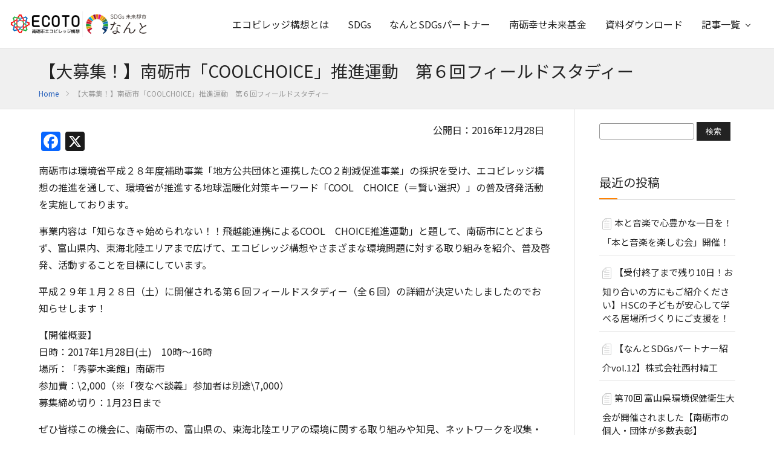

--- FILE ---
content_type: text/html; charset=UTF-8
request_url: https://ecoto.jp/6720
body_size: 10653
content:
<!DOCTYPE html>
<html lang="ja">
<head>
<!-- Google tag (gtag.js) -->
<script async src="https://www.googletagmanager.com/gtag/js?id=G-P0ZY711XMJ"></script>
<script>
window.dataLayer = window.dataLayer || [];
function gtag(){dataLayer.push(arguments);}
gtag('js', new Date());
gtag('config', 'G-P0ZY711XMJ');
</script>
<meta charset="utf-8">
<meta name="viewport" content="width=device-width,initial-scale=1" />
<meta name="google-site-verification" content="Gb-lQahenWt7egFnRor0nqM7XyZNHwd3qWRf54JvzbI" />
<title>
【大募集！】南砺市「COOLCHOICE」推進運動　第６回フィールドスタディー &#8211; 南砺市エコビレッジ構想  </title>
<link rel="shortcut icon" href="https://ecoto.jp/favicon.ico">
<!-- <link rel="stylesheet" href="https://ecoto.jp/wp-content/themes/ecoto/assets/css/default.css"> -->
<!-- <link rel="stylesheet" href="https://ecoto.jp/wp-content/themes/ecoto/assets/css/common.css"> -->
<!-- <link rel="stylesheet" href="https://ecoto.jp/wp-content/themes/ecoto/assets/css/parts.css"> -->
<!-- <link rel="stylesheet" href="https://ecoto.jp/wp-content/themes/ecoto/assets/css/responsive.css"> -->
<link rel="stylesheet" type="text/css" href="//ecoto.jp/wp-content/cache/wpfc-minified/l1h455rn/aar25.css" media="all"/>
<link rel="preconnect" href="https://fonts.googleapis.com">
<link rel="preconnect" href="https://fonts.gstatic.com" crossorigin>
<link href="https://fonts.googleapis.com/css2?family=Noto+Sans+JP:wght@100..900&family=Noto+Serif+JP&display=swap" rel="stylesheet">
<!-- All in One SEO 4.9.1.1 - aioseo.com -->
<meta name="description" content="南砺市は環境省平成２８年度補助事業「地方公共団体と連携したCO２削減促進事業」の採択を受け、エコビレッジ構想の" />
<meta name="robots" content="max-image-preview:large" />
<meta name="author" content="エコビレッジ推進課"/>
<link rel="canonical" href="https://ecoto.jp/6720" />
<meta name="generator" content="All in One SEO (AIOSEO) 4.9.1.1" />
<meta property="og:locale" content="ja_JP" />
<meta property="og:site_name" content="ECOTO - 南砺市エコビレッジ構想" />
<meta property="og:type" content="article" />
<meta property="og:title" content="【大募集！】南砺市「COOLCHOICE」推進運動 第６回フィールドスタディー - ECOTO" />
<meta property="og:description" content="南砺市は環境省平成２８年度補助事業「地方公共団体と連携したCO２削減促進事業」の採択を受け、エコビレッジ構想の" />
<meta property="og:url" content="https://ecoto.jp/6720" />
<meta property="og:image" content="https://ecoto.jp/wp-content/uploads/2016/12/b2d0f15ee869ca029256d62809f1ee6c.jpg" />
<meta property="og:image:secure_url" content="https://ecoto.jp/wp-content/uploads/2016/12/b2d0f15ee869ca029256d62809f1ee6c.jpg" />
<meta property="og:image:width" content="790" />
<meta property="og:image:height" content="1024" />
<meta property="article:published_time" content="2016-12-28T01:16:54+00:00" />
<meta property="article:modified_time" content="2020-01-17T08:25:46+00:00" />
<meta name="twitter:card" content="summary_large_image" />
<meta name="twitter:title" content="【大募集！】南砺市「COOLCHOICE」推進運動 第６回フィールドスタディー - ECOTO" />
<meta name="twitter:description" content="南砺市は環境省平成２８年度補助事業「地方公共団体と連携したCO２削減促進事業」の採択を受け、エコビレッジ構想の" />
<meta name="twitter:image" content="https://ecoto.jp/wp-content/uploads/2016/12/b2d0f15ee869ca029256d62809f1ee6c.jpg" />
<script type="application/ld+json" class="aioseo-schema">
{"@context":"https:\/\/schema.org","@graph":[{"@type":"BlogPosting","@id":"https:\/\/ecoto.jp\/6720#blogposting","name":"\u3010\u5927\u52df\u96c6\uff01\u3011\u5357\u783a\u5e02\u300cCOOLCHOICE\u300d\u63a8\u9032\u904b\u52d5 \u7b2c\uff16\u56de\u30d5\u30a3\u30fc\u30eb\u30c9\u30b9\u30bf\u30c7\u30a3\u30fc - ECOTO","headline":"\u3010\u5927\u52df\u96c6\uff01\u3011\u5357\u783a\u5e02\u300cCOOLCHOICE\u300d\u63a8\u9032\u904b\u52d5\u3000\u7b2c\uff16\u56de\u30d5\u30a3\u30fc\u30eb\u30c9\u30b9\u30bf\u30c7\u30a3\u30fc","author":{"@id":"https:\/\/ecoto.jp\/author\/ecovillageka#author"},"publisher":{"@id":"https:\/\/ecoto.jp\/#organization"},"image":{"@type":"ImageObject","url":"https:\/\/ecoto.jp\/wp-content\/uploads\/2016\/12\/b2d0f15ee869ca029256d62809f1ee6c.jpg","width":790,"height":1024},"datePublished":"2016-12-28T10:16:54+09:00","dateModified":"2020-01-17T17:25:46+09:00","inLanguage":"ja","mainEntityOfPage":{"@id":"https:\/\/ecoto.jp\/6720#webpage"},"isPartOf":{"@id":"https:\/\/ecoto.jp\/6720#webpage"},"articleSection":"\u30a8\u30b3\u30d3\u30ec\u30c3\u30b8\u63a8\u9032\u8ab2\u304b\u3089\u306e\u304a\u77e5\u3089\u305b, 2016\u5e74"},{"@type":"BreadcrumbList","@id":"https:\/\/ecoto.jp\/6720#breadcrumblist","itemListElement":[{"@type":"ListItem","@id":"https:\/\/ecoto.jp#listItem","position":1,"name":"Home","item":"https:\/\/ecoto.jp","nextItem":{"@type":"ListItem","@id":"https:\/\/ecoto.jp\/category\/ecoto#listItem","name":"\u30a8\u30b3\u30d3\u30ec\u30c3\u30b8\u63a8\u9032\u8ab2\u304b\u3089\u306e\u304a\u77e5\u3089\u305b"}},{"@type":"ListItem","@id":"https:\/\/ecoto.jp\/category\/ecoto#listItem","position":2,"name":"\u30a8\u30b3\u30d3\u30ec\u30c3\u30b8\u63a8\u9032\u8ab2\u304b\u3089\u306e\u304a\u77e5\u3089\u305b","item":"https:\/\/ecoto.jp\/category\/ecoto","nextItem":{"@type":"ListItem","@id":"https:\/\/ecoto.jp\/6720#listItem","name":"\u3010\u5927\u52df\u96c6\uff01\u3011\u5357\u783a\u5e02\u300cCOOLCHOICE\u300d\u63a8\u9032\u904b\u52d5\u3000\u7b2c\uff16\u56de\u30d5\u30a3\u30fc\u30eb\u30c9\u30b9\u30bf\u30c7\u30a3\u30fc"},"previousItem":{"@type":"ListItem","@id":"https:\/\/ecoto.jp#listItem","name":"Home"}},{"@type":"ListItem","@id":"https:\/\/ecoto.jp\/6720#listItem","position":3,"name":"\u3010\u5927\u52df\u96c6\uff01\u3011\u5357\u783a\u5e02\u300cCOOLCHOICE\u300d\u63a8\u9032\u904b\u52d5\u3000\u7b2c\uff16\u56de\u30d5\u30a3\u30fc\u30eb\u30c9\u30b9\u30bf\u30c7\u30a3\u30fc","previousItem":{"@type":"ListItem","@id":"https:\/\/ecoto.jp\/category\/ecoto#listItem","name":"\u30a8\u30b3\u30d3\u30ec\u30c3\u30b8\u63a8\u9032\u8ab2\u304b\u3089\u306e\u304a\u77e5\u3089\u305b"}}]},{"@type":"Organization","@id":"https:\/\/ecoto.jp\/#organization","name":"ECOTO","description":"\u5357\u783a\u5e02\u30a8\u30b3\u30d3\u30ec\u30c3\u30b8\u69cb\u60f3","url":"https:\/\/ecoto.jp\/","logo":{"@type":"ImageObject","url":"https:\/\/ecoto.jp\/wp-content\/uploads\/2015\/04\/ecoto.jpg","@id":"https:\/\/ecoto.jp\/6720\/#organizationLogo","width":1000,"height":1000},"image":{"@id":"https:\/\/ecoto.jp\/6720\/#organizationLogo"}},{"@type":"Person","@id":"https:\/\/ecoto.jp\/author\/ecovillageka#author","url":"https:\/\/ecoto.jp\/author\/ecovillageka","name":"\u30a8\u30b3\u30d3\u30ec\u30c3\u30b8\u63a8\u9032\u8ab2","image":{"@type":"ImageObject","@id":"https:\/\/ecoto.jp\/6720#authorImage","url":"https:\/\/secure.gravatar.com\/avatar\/9293c10cf82e15f110d2f4fb36f9ab32e99966dd3b85b7df40c533e6982d4f64?s=96&d=mm&r=x","width":96,"height":96,"caption":"\u30a8\u30b3\u30d3\u30ec\u30c3\u30b8\u63a8\u9032\u8ab2"}},{"@type":"WebPage","@id":"https:\/\/ecoto.jp\/6720#webpage","url":"https:\/\/ecoto.jp\/6720","name":"\u3010\u5927\u52df\u96c6\uff01\u3011\u5357\u783a\u5e02\u300cCOOLCHOICE\u300d\u63a8\u9032\u904b\u52d5 \u7b2c\uff16\u56de\u30d5\u30a3\u30fc\u30eb\u30c9\u30b9\u30bf\u30c7\u30a3\u30fc - ECOTO","description":"\u5357\u783a\u5e02\u306f\u74b0\u5883\u7701\u5e73\u6210\uff12\uff18\u5e74\u5ea6\u88dc\u52a9\u4e8b\u696d\u300c\u5730\u65b9\u516c\u5171\u56e3\u4f53\u3068\u9023\u643a\u3057\u305fCO\uff12\u524a\u6e1b\u4fc3\u9032\u4e8b\u696d\u300d\u306e\u63a1\u629e\u3092\u53d7\u3051\u3001\u30a8\u30b3\u30d3\u30ec\u30c3\u30b8\u69cb\u60f3\u306e","inLanguage":"ja","isPartOf":{"@id":"https:\/\/ecoto.jp\/#website"},"breadcrumb":{"@id":"https:\/\/ecoto.jp\/6720#breadcrumblist"},"author":{"@id":"https:\/\/ecoto.jp\/author\/ecovillageka#author"},"creator":{"@id":"https:\/\/ecoto.jp\/author\/ecovillageka#author"},"image":{"@type":"ImageObject","url":"https:\/\/ecoto.jp\/wp-content\/uploads\/2016\/12\/b2d0f15ee869ca029256d62809f1ee6c.jpg","@id":"https:\/\/ecoto.jp\/6720\/#mainImage","width":790,"height":1024},"primaryImageOfPage":{"@id":"https:\/\/ecoto.jp\/6720#mainImage"},"datePublished":"2016-12-28T10:16:54+09:00","dateModified":"2020-01-17T17:25:46+09:00"},{"@type":"WebSite","@id":"https:\/\/ecoto.jp\/#website","url":"https:\/\/ecoto.jp\/","name":"ECOTO","alternateName":"https:\/\/ecoto.jp\/","description":"\u5357\u783a\u5e02\u30a8\u30b3\u30d3\u30ec\u30c3\u30b8\u69cb\u60f3","inLanguage":"ja","publisher":{"@id":"https:\/\/ecoto.jp\/#organization"}}]}
</script>
<!-- All in One SEO -->
<link rel='dns-prefetch' href='//static.addtoany.com' />
<link rel="alternate" title="oEmbed (JSON)" type="application/json+oembed" href="https://ecoto.jp/wp-json/oembed/1.0/embed?url=https%3A%2F%2Fecoto.jp%2F6720" />
<link rel="alternate" title="oEmbed (XML)" type="text/xml+oembed" href="https://ecoto.jp/wp-json/oembed/1.0/embed?url=https%3A%2F%2Fecoto.jp%2F6720&#038;format=xml" />
<style id='wp-img-auto-sizes-contain-inline-css' type='text/css'>
img:is([sizes=auto i],[sizes^="auto," i]){contain-intrinsic-size:3000px 1500px}
/*# sourceURL=wp-img-auto-sizes-contain-inline-css */
</style>
<style id='wp-block-library-inline-css' type='text/css'>
:root{--wp-block-synced-color:#7a00df;--wp-block-synced-color--rgb:122,0,223;--wp-bound-block-color:var(--wp-block-synced-color);--wp-editor-canvas-background:#ddd;--wp-admin-theme-color:#007cba;--wp-admin-theme-color--rgb:0,124,186;--wp-admin-theme-color-darker-10:#006ba1;--wp-admin-theme-color-darker-10--rgb:0,107,160.5;--wp-admin-theme-color-darker-20:#005a87;--wp-admin-theme-color-darker-20--rgb:0,90,135;--wp-admin-border-width-focus:2px}@media (min-resolution:192dpi){:root{--wp-admin-border-width-focus:1.5px}}.wp-element-button{cursor:pointer}:root .has-very-light-gray-background-color{background-color:#eee}:root .has-very-dark-gray-background-color{background-color:#313131}:root .has-very-light-gray-color{color:#eee}:root .has-very-dark-gray-color{color:#313131}:root .has-vivid-green-cyan-to-vivid-cyan-blue-gradient-background{background:linear-gradient(135deg,#00d084,#0693e3)}:root .has-purple-crush-gradient-background{background:linear-gradient(135deg,#34e2e4,#4721fb 50%,#ab1dfe)}:root .has-hazy-dawn-gradient-background{background:linear-gradient(135deg,#faaca8,#dad0ec)}:root .has-subdued-olive-gradient-background{background:linear-gradient(135deg,#fafae1,#67a671)}:root .has-atomic-cream-gradient-background{background:linear-gradient(135deg,#fdd79a,#004a59)}:root .has-nightshade-gradient-background{background:linear-gradient(135deg,#330968,#31cdcf)}:root .has-midnight-gradient-background{background:linear-gradient(135deg,#020381,#2874fc)}:root{--wp--preset--font-size--normal:16px;--wp--preset--font-size--huge:42px}.has-regular-font-size{font-size:1em}.has-larger-font-size{font-size:2.625em}.has-normal-font-size{font-size:var(--wp--preset--font-size--normal)}.has-huge-font-size{font-size:var(--wp--preset--font-size--huge)}.has-text-align-center{text-align:center}.has-text-align-left{text-align:left}.has-text-align-right{text-align:right}.has-fit-text{white-space:nowrap!important}#end-resizable-editor-section{display:none}.aligncenter{clear:both}.items-justified-left{justify-content:flex-start}.items-justified-center{justify-content:center}.items-justified-right{justify-content:flex-end}.items-justified-space-between{justify-content:space-between}.screen-reader-text{border:0;clip-path:inset(50%);height:1px;margin:-1px;overflow:hidden;padding:0;position:absolute;width:1px;word-wrap:normal!important}.screen-reader-text:focus{background-color:#ddd;clip-path:none;color:#444;display:block;font-size:1em;height:auto;left:5px;line-height:normal;padding:15px 23px 14px;text-decoration:none;top:5px;width:auto;z-index:100000}html :where(.has-border-color){border-style:solid}html :where([style*=border-top-color]){border-top-style:solid}html :where([style*=border-right-color]){border-right-style:solid}html :where([style*=border-bottom-color]){border-bottom-style:solid}html :where([style*=border-left-color]){border-left-style:solid}html :where([style*=border-width]){border-style:solid}html :where([style*=border-top-width]){border-top-style:solid}html :where([style*=border-right-width]){border-right-style:solid}html :where([style*=border-bottom-width]){border-bottom-style:solid}html :where([style*=border-left-width]){border-left-style:solid}html :where(img[class*=wp-image-]){height:auto;max-width:100%}:where(figure){margin:0 0 1em}html :where(.is-position-sticky){--wp-admin--admin-bar--position-offset:var(--wp-admin--admin-bar--height,0px)}@media screen and (max-width:600px){html :where(.is-position-sticky){--wp-admin--admin-bar--position-offset:0px}}
/*# sourceURL=wp-block-library-inline-css */
</style><style id='global-styles-inline-css' type='text/css'>
:root{--wp--preset--aspect-ratio--square: 1;--wp--preset--aspect-ratio--4-3: 4/3;--wp--preset--aspect-ratio--3-4: 3/4;--wp--preset--aspect-ratio--3-2: 3/2;--wp--preset--aspect-ratio--2-3: 2/3;--wp--preset--aspect-ratio--16-9: 16/9;--wp--preset--aspect-ratio--9-16: 9/16;--wp--preset--color--black: #000000;--wp--preset--color--cyan-bluish-gray: #abb8c3;--wp--preset--color--white: #ffffff;--wp--preset--color--pale-pink: #f78da7;--wp--preset--color--vivid-red: #cf2e2e;--wp--preset--color--luminous-vivid-orange: #ff6900;--wp--preset--color--luminous-vivid-amber: #fcb900;--wp--preset--color--light-green-cyan: #7bdcb5;--wp--preset--color--vivid-green-cyan: #00d084;--wp--preset--color--pale-cyan-blue: #8ed1fc;--wp--preset--color--vivid-cyan-blue: #0693e3;--wp--preset--color--vivid-purple: #9b51e0;--wp--preset--gradient--vivid-cyan-blue-to-vivid-purple: linear-gradient(135deg,rgb(6,147,227) 0%,rgb(155,81,224) 100%);--wp--preset--gradient--light-green-cyan-to-vivid-green-cyan: linear-gradient(135deg,rgb(122,220,180) 0%,rgb(0,208,130) 100%);--wp--preset--gradient--luminous-vivid-amber-to-luminous-vivid-orange: linear-gradient(135deg,rgb(252,185,0) 0%,rgb(255,105,0) 100%);--wp--preset--gradient--luminous-vivid-orange-to-vivid-red: linear-gradient(135deg,rgb(255,105,0) 0%,rgb(207,46,46) 100%);--wp--preset--gradient--very-light-gray-to-cyan-bluish-gray: linear-gradient(135deg,rgb(238,238,238) 0%,rgb(169,184,195) 100%);--wp--preset--gradient--cool-to-warm-spectrum: linear-gradient(135deg,rgb(74,234,220) 0%,rgb(151,120,209) 20%,rgb(207,42,186) 40%,rgb(238,44,130) 60%,rgb(251,105,98) 80%,rgb(254,248,76) 100%);--wp--preset--gradient--blush-light-purple: linear-gradient(135deg,rgb(255,206,236) 0%,rgb(152,150,240) 100%);--wp--preset--gradient--blush-bordeaux: linear-gradient(135deg,rgb(254,205,165) 0%,rgb(254,45,45) 50%,rgb(107,0,62) 100%);--wp--preset--gradient--luminous-dusk: linear-gradient(135deg,rgb(255,203,112) 0%,rgb(199,81,192) 50%,rgb(65,88,208) 100%);--wp--preset--gradient--pale-ocean: linear-gradient(135deg,rgb(255,245,203) 0%,rgb(182,227,212) 50%,rgb(51,167,181) 100%);--wp--preset--gradient--electric-grass: linear-gradient(135deg,rgb(202,248,128) 0%,rgb(113,206,126) 100%);--wp--preset--gradient--midnight: linear-gradient(135deg,rgb(2,3,129) 0%,rgb(40,116,252) 100%);--wp--preset--font-size--small: 13px;--wp--preset--font-size--medium: 20px;--wp--preset--font-size--large: 36px;--wp--preset--font-size--x-large: 42px;--wp--preset--spacing--20: 0.44rem;--wp--preset--spacing--30: 0.67rem;--wp--preset--spacing--40: 1rem;--wp--preset--spacing--50: 1.5rem;--wp--preset--spacing--60: 2.25rem;--wp--preset--spacing--70: 3.38rem;--wp--preset--spacing--80: 5.06rem;--wp--preset--shadow--natural: 6px 6px 9px rgba(0, 0, 0, 0.2);--wp--preset--shadow--deep: 12px 12px 50px rgba(0, 0, 0, 0.4);--wp--preset--shadow--sharp: 6px 6px 0px rgba(0, 0, 0, 0.2);--wp--preset--shadow--outlined: 6px 6px 0px -3px rgb(255, 255, 255), 6px 6px rgb(0, 0, 0);--wp--preset--shadow--crisp: 6px 6px 0px rgb(0, 0, 0);}:where(.is-layout-flex){gap: 0.5em;}:where(.is-layout-grid){gap: 0.5em;}body .is-layout-flex{display: flex;}.is-layout-flex{flex-wrap: wrap;align-items: center;}.is-layout-flex > :is(*, div){margin: 0;}body .is-layout-grid{display: grid;}.is-layout-grid > :is(*, div){margin: 0;}:where(.wp-block-columns.is-layout-flex){gap: 2em;}:where(.wp-block-columns.is-layout-grid){gap: 2em;}:where(.wp-block-post-template.is-layout-flex){gap: 1.25em;}:where(.wp-block-post-template.is-layout-grid){gap: 1.25em;}.has-black-color{color: var(--wp--preset--color--black) !important;}.has-cyan-bluish-gray-color{color: var(--wp--preset--color--cyan-bluish-gray) !important;}.has-white-color{color: var(--wp--preset--color--white) !important;}.has-pale-pink-color{color: var(--wp--preset--color--pale-pink) !important;}.has-vivid-red-color{color: var(--wp--preset--color--vivid-red) !important;}.has-luminous-vivid-orange-color{color: var(--wp--preset--color--luminous-vivid-orange) !important;}.has-luminous-vivid-amber-color{color: var(--wp--preset--color--luminous-vivid-amber) !important;}.has-light-green-cyan-color{color: var(--wp--preset--color--light-green-cyan) !important;}.has-vivid-green-cyan-color{color: var(--wp--preset--color--vivid-green-cyan) !important;}.has-pale-cyan-blue-color{color: var(--wp--preset--color--pale-cyan-blue) !important;}.has-vivid-cyan-blue-color{color: var(--wp--preset--color--vivid-cyan-blue) !important;}.has-vivid-purple-color{color: var(--wp--preset--color--vivid-purple) !important;}.has-black-background-color{background-color: var(--wp--preset--color--black) !important;}.has-cyan-bluish-gray-background-color{background-color: var(--wp--preset--color--cyan-bluish-gray) !important;}.has-white-background-color{background-color: var(--wp--preset--color--white) !important;}.has-pale-pink-background-color{background-color: var(--wp--preset--color--pale-pink) !important;}.has-vivid-red-background-color{background-color: var(--wp--preset--color--vivid-red) !important;}.has-luminous-vivid-orange-background-color{background-color: var(--wp--preset--color--luminous-vivid-orange) !important;}.has-luminous-vivid-amber-background-color{background-color: var(--wp--preset--color--luminous-vivid-amber) !important;}.has-light-green-cyan-background-color{background-color: var(--wp--preset--color--light-green-cyan) !important;}.has-vivid-green-cyan-background-color{background-color: var(--wp--preset--color--vivid-green-cyan) !important;}.has-pale-cyan-blue-background-color{background-color: var(--wp--preset--color--pale-cyan-blue) !important;}.has-vivid-cyan-blue-background-color{background-color: var(--wp--preset--color--vivid-cyan-blue) !important;}.has-vivid-purple-background-color{background-color: var(--wp--preset--color--vivid-purple) !important;}.has-black-border-color{border-color: var(--wp--preset--color--black) !important;}.has-cyan-bluish-gray-border-color{border-color: var(--wp--preset--color--cyan-bluish-gray) !important;}.has-white-border-color{border-color: var(--wp--preset--color--white) !important;}.has-pale-pink-border-color{border-color: var(--wp--preset--color--pale-pink) !important;}.has-vivid-red-border-color{border-color: var(--wp--preset--color--vivid-red) !important;}.has-luminous-vivid-orange-border-color{border-color: var(--wp--preset--color--luminous-vivid-orange) !important;}.has-luminous-vivid-amber-border-color{border-color: var(--wp--preset--color--luminous-vivid-amber) !important;}.has-light-green-cyan-border-color{border-color: var(--wp--preset--color--light-green-cyan) !important;}.has-vivid-green-cyan-border-color{border-color: var(--wp--preset--color--vivid-green-cyan) !important;}.has-pale-cyan-blue-border-color{border-color: var(--wp--preset--color--pale-cyan-blue) !important;}.has-vivid-cyan-blue-border-color{border-color: var(--wp--preset--color--vivid-cyan-blue) !important;}.has-vivid-purple-border-color{border-color: var(--wp--preset--color--vivid-purple) !important;}.has-vivid-cyan-blue-to-vivid-purple-gradient-background{background: var(--wp--preset--gradient--vivid-cyan-blue-to-vivid-purple) !important;}.has-light-green-cyan-to-vivid-green-cyan-gradient-background{background: var(--wp--preset--gradient--light-green-cyan-to-vivid-green-cyan) !important;}.has-luminous-vivid-amber-to-luminous-vivid-orange-gradient-background{background: var(--wp--preset--gradient--luminous-vivid-amber-to-luminous-vivid-orange) !important;}.has-luminous-vivid-orange-to-vivid-red-gradient-background{background: var(--wp--preset--gradient--luminous-vivid-orange-to-vivid-red) !important;}.has-very-light-gray-to-cyan-bluish-gray-gradient-background{background: var(--wp--preset--gradient--very-light-gray-to-cyan-bluish-gray) !important;}.has-cool-to-warm-spectrum-gradient-background{background: var(--wp--preset--gradient--cool-to-warm-spectrum) !important;}.has-blush-light-purple-gradient-background{background: var(--wp--preset--gradient--blush-light-purple) !important;}.has-blush-bordeaux-gradient-background{background: var(--wp--preset--gradient--blush-bordeaux) !important;}.has-luminous-dusk-gradient-background{background: var(--wp--preset--gradient--luminous-dusk) !important;}.has-pale-ocean-gradient-background{background: var(--wp--preset--gradient--pale-ocean) !important;}.has-electric-grass-gradient-background{background: var(--wp--preset--gradient--electric-grass) !important;}.has-midnight-gradient-background{background: var(--wp--preset--gradient--midnight) !important;}.has-small-font-size{font-size: var(--wp--preset--font-size--small) !important;}.has-medium-font-size{font-size: var(--wp--preset--font-size--medium) !important;}.has-large-font-size{font-size: var(--wp--preset--font-size--large) !important;}.has-x-large-font-size{font-size: var(--wp--preset--font-size--x-large) !important;}
/*# sourceURL=global-styles-inline-css */
</style>
<style id='classic-theme-styles-inline-css' type='text/css'>
/*! This file is auto-generated */
.wp-block-button__link{color:#fff;background-color:#32373c;border-radius:9999px;box-shadow:none;text-decoration:none;padding:calc(.667em + 2px) calc(1.333em + 2px);font-size:1.125em}.wp-block-file__button{background:#32373c;color:#fff;text-decoration:none}
/*# sourceURL=/wp-includes/css/classic-themes.min.css */
</style>
<!-- <link rel='stylesheet' id='editor-style-css' href='https://ecoto.jp/wp-content/themes/ecoto/editor-style.css' type='text/css' media='all' /> -->
<link rel="stylesheet" type="text/css" href="//ecoto.jp/wp-content/cache/wpfc-minified/etkoxy6t/aar25.css" media="all"/>
<!-- <link rel='stylesheet' id='fancybox-css' href='https://ecoto.jp/wp-content/plugins/easy-fancybox/fancybox/2.2.0/jquery.fancybox.min.css' type='text/css' media='screen' /> -->
<link rel="stylesheet" type="text/css" href="//ecoto.jp/wp-content/cache/wpfc-minified/ess77l7/aar25.css" media="screen"/>
<!-- <link rel='stylesheet' id='addtoany-css' href='https://ecoto.jp/wp-content/plugins/add-to-any/addtoany.min.css?ver=1.16' type='text/css' media='all' /> -->
<link rel="stylesheet" type="text/css" href="//ecoto.jp/wp-content/cache/wpfc-minified/jxjbgdwl/aar25.css" media="all"/>
<script type="text/javascript" id="addtoany-core-js-before">
/* <![CDATA[ */
window.a2a_config=window.a2a_config||{};a2a_config.callbacks=[];a2a_config.overlays=[];a2a_config.templates={};a2a_localize = {
Share: "共有",
Save: "ブックマーク",
Subscribe: "購読",
Email: "メール",
Bookmark: "ブックマーク",
ShowAll: "すべて表示する",
ShowLess: "小さく表示する",
FindServices: "サービスを探す",
FindAnyServiceToAddTo: "追加するサービスを今すぐ探す",
PoweredBy: "Powered by",
ShareViaEmail: "メールでシェアする",
SubscribeViaEmail: "メールで購読する",
BookmarkInYourBrowser: "ブラウザにブックマーク",
BookmarkInstructions: "このページをブックマークするには、 Ctrl+D または \u2318+D を押下。",
AddToYourFavorites: "お気に入りに追加",
SendFromWebOrProgram: "任意のメールアドレスまたはメールプログラムから送信",
EmailProgram: "メールプログラム",
More: "詳細&#8230;",
ThanksForSharing: "共有ありがとうございます !",
ThanksForFollowing: "フォローありがとうございます !"
};
//# sourceURL=addtoany-core-js-before
/* ]]> */
</script>
<script type="text/javascript" defer src="https://static.addtoany.com/menu/page.js" id="addtoany-core-js"></script>
<script src='//ecoto.jp/wp-content/cache/wpfc-minified/qvi8lxqe/aar25.js' type="text/javascript"></script>
<!-- <script type="text/javascript" src="https://ecoto.jp/wp-includes/js/jquery/jquery.min.js?ver=3.7.1" id="jquery-core-js"></script> -->
<!-- <script type="text/javascript" src="https://ecoto.jp/wp-includes/js/jquery/jquery-migrate.min.js?ver=3.4.1" id="jquery-migrate-js"></script> -->
<!-- <script type="text/javascript" defer src="https://ecoto.jp/wp-content/plugins/add-to-any/addtoany.min.js?ver=1.1" id="addtoany-jquery-js"></script> -->
<link rel="https://api.w.org/" href="https://ecoto.jp/wp-json/" /><link rel="alternate" title="JSON" type="application/json" href="https://ecoto.jp/wp-json/wp/v2/posts/6720" /><link rel="EditURI" type="application/rsd+xml" title="RSD" href="https://ecoto.jp/xmlrpc.php?rsd" />
<link rel='shortlink' href='https://ecoto.jp/?p=6720' />
</head>
<body class="wp-singular post-template-default single single-post postid-6720 single-format-standard wp-theme-ecoto">
<a id="page-top"></a>
<noscript>
<p>このページはJavascriptを使用しています。Javascriptをonにしてください</p>
</noscript>
<header class="downmove">
<div class="header-area">
<div class="header-left">
<h1><a href="https://ecoto.jp" class="header-logo"><img src="https://ecoto.jp/wp-content/themes/ecoto/assets/images/common/header_logo.jpg" alt="ECOTO 南砺市エコビレッジ構"></a></h1>
</div>
<div class="header-right">
<nav>
<ul class="global-nav">
<li>
<a href="https://ecoto.jp/ecoto-about">エコビレッジ構想とは</a>
</li>
<li>
<a href="https://ecoto.jp/sdgs-about">SDGs</a>
</li>
<li>
<a href="https://ecoto.jp/sdgs_partner">なんとSDGsパートナー</a>
</li>
<li>
<a href="https://www.nantokikin.org/" target="_blank">南砺幸せ未来基金</a>
</li>
<li>
<a href="https://ecoto.jp/download">資料ダウンロード</a>
</li>
<li class="kiji-list">
<a href="#">記事一覧</a>
<ul class="global-menu-child">
<li><a href='https://ecoto.jp/date/2025'>2025年</a></li>
<li><a href='https://ecoto.jp/date/2024'>2024年</a></li>
<li><a href='https://ecoto.jp/date/2023'>2023年</a></li>
<li><a href='https://ecoto.jp/date/2022'>2022年</a></li>
<li><a href='https://ecoto.jp/date/2021'>2021年</a></li>
<li><a href='https://ecoto.jp/date/2020'>2020年</a></li>
<li><a href='https://ecoto.jp/date/2019'>2019年</a></li>
<li><a href='https://ecoto.jp/date/2018'>2018年</a></li>
<li><a href='https://ecoto.jp/date/2017'>2017年</a></li>
<li><a href='https://ecoto.jp/date/2016'>2016年</a></li>
<li><a href='https://ecoto.jp/date/2015'>2015年</a></li>
</ul>
</li>
</ul>
</nav>
</div>
</div>
<div id="btn_smp" class="menu-button">
<div class="menu-trigger">
<span></span>
<span></span>
<span>MENU</span>
</div>
</div>
<div class="smp-menu" id="smpmenu">
<div class="menu-area">
<ul>
<li>
<a href="https://ecoto.jp/">Home</a>
</li>
<li>
<a href="https://ecoto.jp/ecoto-about">エコビレッジ構想とは</a>
</li>
<li>
<a href="https://ecoto.jp/sdgs-about">SDGs</a>
</li>
<li>
<a href="https://ecoto.jp/sdgs_partner">なんとSDGsパートナー</a>
</li>
<li>
<a href="https://www.nantokikin.org/" target="_blank">南砺幸せ未来基金</a>
</li>
<li>
<a href="https://ecoto.jp/download">資料ダウンロード</a>
</li>
<li class="kiji-list">
<span>記事一覧</span>
<ul class="smp-menu-child">
<li><a href='https://ecoto.jp/date/2025'>2025年</a></li>
<li><a href='https://ecoto.jp/date/2024'>2024年</a></li>
<li><a href='https://ecoto.jp/date/2023'>2023年</a></li>
<li><a href='https://ecoto.jp/date/2022'>2022年</a></li>
<li><a href='https://ecoto.jp/date/2021'>2021年</a></li>
<li><a href='https://ecoto.jp/date/2020'>2020年</a></li>
<li><a href='https://ecoto.jp/date/2019'>2019年</a></li>
<li><a href='https://ecoto.jp/date/2018'>2018年</a></li>
<li><a href='https://ecoto.jp/date/2017'>2017年</a></li>
<li><a href='https://ecoto.jp/date/2016'>2016年</a></li>
<li><a href='https://ecoto.jp/date/2015'>2015年</a></li>
</ul>
</li>
</ul>
</div>
</div>
</header>  <div class="wrap">
<div class="page-title-wrap">
<div class="container">
<h1 class="page-title">【大募集！】南砺市「COOLCHOICE」推進運動　第６回フィールドスタディー</h1>
<ul class="breadcrumb">
<li><a href="https://ecoto.jp/">Home</a></li>
<li>【大募集！】南砺市「COOLCHOICE」推進運動　第６回フィールドスタディー</li>
</ul>
</div>
</div>
<main class="kiji-area">
<div class="container">
<div class="info-area">
<div class="left">
<p class="date-area"><time datetime="2016-12-28">公開日：2016年12月28日</time></p>
<div class="cms-area">
<div class="addtoany_share_save_container addtoany_content addtoany_content_top"><div class="a2a_kit a2a_kit_size_32 addtoany_list" data-a2a-url="https://ecoto.jp/6720" data-a2a-title="【大募集！】南砺市「COOLCHOICE」推進運動　第６回フィールドスタディー"><a class="a2a_button_facebook" href="https://www.addtoany.com/add_to/facebook?linkurl=https%3A%2F%2Fecoto.jp%2F6720&amp;linkname=%E3%80%90%E5%A4%A7%E5%8B%9F%E9%9B%86%EF%BC%81%E3%80%91%E5%8D%97%E7%A0%BA%E5%B8%82%E3%80%8CCOOLCHOICE%E3%80%8D%E6%8E%A8%E9%80%B2%E9%81%8B%E5%8B%95%E3%80%80%E7%AC%AC%EF%BC%96%E5%9B%9E%E3%83%95%E3%82%A3%E3%83%BC%E3%83%AB%E3%83%89%E3%82%B9%E3%82%BF%E3%83%87%E3%82%A3%E3%83%BC" title="Facebook" rel="nofollow noopener" target="_blank"></a><a class="a2a_button_x" href="https://www.addtoany.com/add_to/x?linkurl=https%3A%2F%2Fecoto.jp%2F6720&amp;linkname=%E3%80%90%E5%A4%A7%E5%8B%9F%E9%9B%86%EF%BC%81%E3%80%91%E5%8D%97%E7%A0%BA%E5%B8%82%E3%80%8CCOOLCHOICE%E3%80%8D%E6%8E%A8%E9%80%B2%E9%81%8B%E5%8B%95%E3%80%80%E7%AC%AC%EF%BC%96%E5%9B%9E%E3%83%95%E3%82%A3%E3%83%BC%E3%83%AB%E3%83%89%E3%82%B9%E3%82%BF%E3%83%87%E3%82%A3%E3%83%BC" title="X" rel="nofollow noopener" target="_blank"></a></div></div><p>南砺市は環境省平成２８年度補助事業「地方公共団体と連携したCO２削減促進事業」の採択を受け、エコビレッジ構想の推進を通して、環境省が推進する地球温暖化対策キーワード「COOL　CHOICE（＝賢い選択）」の普及啓発活動を実施しております。</p>
<p>事業内容は「知らなきゃ始められない！！飛越能連携によるCOOL　CHOICE推進運動」と題して、南砺市にとどまらず、富山県内、東海北陸エリアまで広げて、エコビレッジ構想やさまざまな環境問題に対する取り組みを紹介、普及啓発、活動することを目標にしています。</p>
<p>平成２９年１月２８日（土）に開催される第６回フィールドスタディー（全６回）の詳細が決定いたしましたのでお知らせします！</p>
<p>【開催概要】<br />
日時：2017年1月28日(土)　10時～16時<br />
場所：「秀夢木楽館」南砺市<br />
参加費：\2,000（※「夜なべ談義」参加者は別途\7,000）<br />
募集締め切り：1月23日まで</p>
<p>ぜひ皆様この機会に、南砺市の、富山県の、東海北陸エリアの環境に関する取り組みや知見、ネットワークを収集・構築し、未来に向けた活動を始めてみませんか？老若男女問わず、どんな方で参加可能です！お気軽にご参加下さい。</p>
<p><a href="http://ecoto.jp/wp-content/uploads/2016/12/d206510a5133241de0a2daa8743a59e4.pdf">%e3%81%94%e6%a1%88%e5%86%85%e3%81%a8%e7%94%b3%e8%be%bc%e7%8a%b6</a></p>
<div class="addtoany_share_save_container addtoany_content addtoany_content_bottom"><div class="a2a_kit a2a_kit_size_32 addtoany_list" data-a2a-url="https://ecoto.jp/6720" data-a2a-title="【大募集！】南砺市「COOLCHOICE」推進運動　第６回フィールドスタディー"><a class="a2a_button_facebook" href="https://www.addtoany.com/add_to/facebook?linkurl=https%3A%2F%2Fecoto.jp%2F6720&amp;linkname=%E3%80%90%E5%A4%A7%E5%8B%9F%E9%9B%86%EF%BC%81%E3%80%91%E5%8D%97%E7%A0%BA%E5%B8%82%E3%80%8CCOOLCHOICE%E3%80%8D%E6%8E%A8%E9%80%B2%E9%81%8B%E5%8B%95%E3%80%80%E7%AC%AC%EF%BC%96%E5%9B%9E%E3%83%95%E3%82%A3%E3%83%BC%E3%83%AB%E3%83%89%E3%82%B9%E3%82%BF%E3%83%87%E3%82%A3%E3%83%BC" title="Facebook" rel="nofollow noopener" target="_blank"></a><a class="a2a_button_x" href="https://www.addtoany.com/add_to/x?linkurl=https%3A%2F%2Fecoto.jp%2F6720&amp;linkname=%E3%80%90%E5%A4%A7%E5%8B%9F%E9%9B%86%EF%BC%81%E3%80%91%E5%8D%97%E7%A0%BA%E5%B8%82%E3%80%8CCOOLCHOICE%E3%80%8D%E6%8E%A8%E9%80%B2%E9%81%8B%E5%8B%95%E3%80%80%E7%AC%AC%EF%BC%96%E5%9B%9E%E3%83%95%E3%82%A3%E3%83%BC%E3%83%AB%E3%83%89%E3%82%B9%E3%82%BF%E3%83%87%E3%82%A3%E3%83%BC" title="X" rel="nofollow noopener" target="_blank"></a></div></div>                    </div>
</div>
<div class="right">
<div class="search-area">
<form role="search" method="get" id="searchform" class="searchform" action="https://ecoto.jp/">
<div>
<label class="screen-reader-text" for="s">検索:</label>
<input type="text" value="" name="s" id="s" />
<input type="submit" id="searchsubmit" value="検索" />
</div>
</form></div>
<div>
<p class="archive-title">最近の投稿</p>
<ul class="archive-list">
<li><a href="https://ecoto.jp/10421"><img src="https://ecoto.jp/wp-content/themes/ecoto/assets/images/common/ico-file.svg" class="file-ico">本と音楽で心豊かな一日を！「本と音楽を楽しむ会」開催！</a></li>
<li><a href="https://ecoto.jp/10208"><img src="https://ecoto.jp/wp-content/themes/ecoto/assets/images/common/ico-file.svg" class="file-ico">【受付終了まで残り10日！お知り合いの方にもご紹介ください】HSCの子どもが安心して学べる居場所づくりにご支援を！</a></li>
<li><a href="https://ecoto.jp/10260"><img src="https://ecoto.jp/wp-content/themes/ecoto/assets/images/common/ico-file.svg" class="file-ico">【なんとSDGsパートナー紹介vol.12】株式会社西村精工</a></li>
<li><a href="https://ecoto.jp/10323"><img src="https://ecoto.jp/wp-content/themes/ecoto/assets/images/common/ico-file.svg" class="file-ico">第70回 富山県環境保健衛生大会が開催されました【南砺市の個人・団体が多数表彰】</a></li>
<li><a href="https://ecoto.jp/10301"><img src="https://ecoto.jp/wp-content/themes/ecoto/assets/images/common/ico-file.svg" class="file-ico">【参加者募集！】HSC（ひといちばい敏感な子）講演会が開催されます！</a></li>
</ul>
</div>      <div>
<p class="archive-title">過去記事一覧</p>
<ul class="archive-list">
<li><a href='https://ecoto.jp/date/2025'>2025年</a></li>
<li><a href='https://ecoto.jp/date/2024'>2024年</a></li>
<li><a href='https://ecoto.jp/date/2023'>2023年</a></li>
<li><a href='https://ecoto.jp/date/2022'>2022年</a></li>
<li><a href='https://ecoto.jp/date/2021'>2021年</a></li>
<li><a href='https://ecoto.jp/date/2020'>2020年</a></li>
<li><a href='https://ecoto.jp/date/2019'>2019年</a></li>
<li><a href='https://ecoto.jp/date/2018'>2018年</a></li>
<li><a href='https://ecoto.jp/date/2017'>2017年</a></li>
<li><a href='https://ecoto.jp/date/2016'>2016年</a></li>
<li><a href='https://ecoto.jp/date/2015'>2015年</a></li>
</ul>
</div>
</div>
</div>
</div>
</main>
</div>
  <footer id="footer-area" class="footer">
<div class="container">
<div class="row">
<div class="col-md-3">
<div class="address">南砺市エコビレッジ推進課<br>
〒939-1692　富山県南砺市荒木1550<br>
TEL：0763-23-2050<br>
FAX：0763-52-6338<br>
</div>
</div>
<div class="col-md-3">
<div id="footer-sidebar-2">
<div class="widget widget_nav_menu">
<div>
<ul class="menu">
<li><a href="https://ecoto.jp/jyoseikin">助成金一覧</a></li>
<li><a href="https://ecoto.jp/cyosakuken">著作権について</a></li>
<li><a href="https://ecoto.jp/privacy">プライバシーポリシー</a></li>
<li><a href="https://ecoto.jp/otoiawase">お問い合わせ</a></li>
</ul>
</div>
</div>
</div>
</div>
<div class="col-md-6">
<div class="banner-area">
<a href="http://www.city.nanto.toyama.jp/cms-sypher/www/index.jsp" target="_blank" rel="noopener"><img src="https://ecoto.jp/wp-content/uploads/2015/02/nantoshi_logo.png" class="img-fluid" alt="南砺市"></a><br><br>
<a href="http://www.basyobunka.com/" target="_blank" rel="noopener"><img src="https://ecoto.jp/wp-content/uploads/2015/02/basyobunka_logo.png" alt="一般社団法人場所文化フォーラム" class="img-fluid"></a><br><br>
<a href="http://www.rebirth-project.org/" target="_blank" rel="noopener"><img src="https://ecoto.jp/wp-content/uploads/2015/02/rebirth_logo.png" alt="一般社団法人リバースプロジェックト" class="img-fluid"></a>
</div>
</div>
</div>
<!-- /row -->
<div class="row">
<div class="col-md-12">
<p class="copyright">©2024 ECOTO</p>
</div>
</div>
<!-- /row-->
</div>
<!-- /contents-area -->
<div class="page-top">
<span>
<a class="scroll" href="#page-top"></a>
</span>
</div>
</footer>
<!-- js -->
<script src="https://ecoto.jp/wp-content/themes/ecoto/assets/js/jquery.js"></script>
<script src="https://ecoto.jp/wp-content/themes/ecoto/assets/js/common.js"></script>
<script type="speculationrules">
{"prefetch":[{"source":"document","where":{"and":[{"href_matches":"/*"},{"not":{"href_matches":["/wp-*.php","/wp-admin/*","/wp-content/uploads/*","/wp-content/*","/wp-content/plugins/*","/wp-content/themes/ecoto/*","/*\\?(.+)"]}},{"not":{"selector_matches":"a[rel~=\"nofollow\"]"}},{"not":{"selector_matches":".no-prefetch, .no-prefetch a"}}]},"eagerness":"conservative"}]}
</script>
<script type="module"  src="https://ecoto.jp/wp-content/plugins/all-in-one-seo-pack/dist/Lite/assets/table-of-contents.95d0dfce.js?ver=4.9.1.1" id="aioseo/js/src/vue/standalone/blocks/table-of-contents/frontend.js-js"></script>
<script type="text/javascript" src="https://ecoto.jp/wp-content/plugins/easy-fancybox/vendor/purify.min.js" id="fancybox-purify-js"></script>
<script type="text/javascript" src="https://ecoto.jp/wp-content/plugins/easy-fancybox/fancybox/2.2.0/jquery.fancybox.min.js" id="jquery-fancybox-js"></script>
<script type="text/javascript" id="jquery-fancybox-js-after">
/* <![CDATA[ */
var fb_timeout,fb_opts={"autoScale":true,"showCloseButton":true,"width":560,"height":340,"margin":20,"pixelRatio":1,"padding":10,"centerOnScroll":false,"enableEscapeButton":true,"speedIn":300,"speedOut":300,"closeBtn":true,"openSpeed":300,"closeSpeed":300,"overlayShow":true,"hideOnOverlayClick":true,"overlayOpacity":0.6,"minViewportWidth":320,"minVpHeight":320,"disableCoreLightbox":true,"enableBlockControls":true,"fancybox_openBlockControls":true,"minVpWidth":320,"prevSpeed":250,"nextSpeed":250},
easy_fancybox_handler=easy_fancybox_handler||function(){
jQuery([".nolightbox","a.wp-block-file__button","a.pin-it-button","a[href*='pinterest.com\/pin\/create']","a[href*='facebook.com\/share']","a[href*='twitter.com\/share']"].join(',')).addClass('nofancybox');
jQuery('a.fancybox-close').on('click',function(e){e.preventDefault();jQuery.fancybox.close()});
/* IMG */
var unlinkedImageBlocks=jQuery(".wp-block-image > img:not(.nofancybox,figure.nofancybox>img)");
unlinkedImageBlocks.wrap(function() {
var href = jQuery( this ).attr( "src" );
return "<a href='" + href + "'></a>";
});
var fb_IMG_select=jQuery('a[href*=".jpg" i]:not(.nofancybox,li.nofancybox>a,figure.nofancybox>a),area[href*=".jpg" i]:not(.nofancybox),a[href*=".png" i]:not(.nofancybox,li.nofancybox>a,figure.nofancybox>a),area[href*=".png" i]:not(.nofancybox),a[href*=".webp" i]:not(.nofancybox,li.nofancybox>a,figure.nofancybox>a),area[href*=".webp" i]:not(.nofancybox),a[href*=".jpeg" i]:not(.nofancybox,li.nofancybox>a,figure.nofancybox>a),area[href*=".jpeg" i]:not(.nofancybox)');
fb_IMG_select.addClass('fancybox image').attr('data-fancybox-group','gallery');
jQuery('a.fancybox,area.fancybox,.fancybox>a').fancybox(jQuery.extend(true,{},fb_opts,{"transition":"elastic","transitionIn":"elastic","transitionOut":"elastic","opacity":false,"hideOnContentClick":false,"titleShow":true,"titleFromAlt":true,"showNavArrows":true,"enableKeyboardNav":true,"cyclic":true,"mouseWheel":true,"changeSpeed":250,"changeFade":300,"openEffect":"elastic","closeEffect":"elastic","closeClick":false,"arrows":true,"loop":true,"helpers":{"title":{"type":"over"}},"beforeShow":function(){var alt=DOMPurify.sanitize(this.element.find('img').attr('alt'));this.inner.find('img').attr('alt',alt);this.title=this.title||alt;}}));};
var easy_fancybox_auto=function(){setTimeout(function(){jQuery('a#fancybox-auto,#fancybox-auto>a').first().trigger('click')},1000);};jQuery(easy_fancybox_handler);jQuery(document).on('post-load',easy_fancybox_handler);
jQuery(easy_fancybox_auto);
//# sourceURL=jquery-fancybox-js-after
/* ]]> */
</script>
<script type="text/javascript" src="https://ecoto.jp/wp-content/plugins/easy-fancybox/vendor/jquery.mousewheel.min.js?ver=3.1.13" id="jquery-mousewheel-js"></script>
</body>
</html><!-- WP Fastest Cache file was created in 0.148 seconds, on 2025年12月10日 @ 2:01 AM -->

--- FILE ---
content_type: text/css
request_url: https://ecoto.jp/wp-content/cache/wpfc-minified/l1h455rn/aar25.css
body_size: 9043
content:
@charset "utf-8";
@charset "UTF-8";
@charset "utf-8";

 *, *::before, *::after {
box-sizing:border-box
}
* {
margin: 0;
padding: 0;
vertical-align: baseline;
} @-ms-viewport {
width: device-width;
}
html {
overflow-y: scroll;
font-size: 62.5%;
color:#222;
}
body {
background: #fff;
line-height: 1.6;
}
body, input, textarea, select {
font-family: "YuGothic",Meiryo,"メイリオ","Hiragino Kaku Gothic ProN",sans-serif; }
[tabindex="-1"]:focus {
outline: 0 !important;
}
img {
vertical-align:bottom;
line-height: 1 !important;
}
blockquote, q {
border-left:5px solid #b6b6b6;
quotes: none;
padding-left: 15px;
margin: 1em 0;
}
blockquote:before, blockquote:after, q:before, q:after {
content: '';
content: none;
}
input, textarea {
margin: 0;
padding: 0;
}
h1, h2, h3, h4, h5, h6 {
font-size: 100%;
}
ol, ul {
padding-left: 2em;
}
ol {
list-style: decimal outside none;
}
ul {
list-style:disc outside none;
}
table {
border-collapse: collapse;
border-spacing: 0;
}
caption, th {
text-align: left;
}
hr { 
margin: 2em auto; 
border: 0; 
border-top: 1px solid #ccc; 
border-bottom: 1px solid #ffffff; 
} em {
font-style: italic;
}
mark {
background: none repeat scroll 0 0 #FFFF00;
}
strong {
font-weight: bold;
}
sub,
sup {
position: relative;
font-size: 75%;
line-height: 0;
vertical-align: baseline;
}
sub {
bottom: -.25em;
}
sup {
top: -.5em;
} table th, table td {
padding: 0.6em;
vertical-align: top;
}
table th {
white-space:nowrap;
}
table th, table tfoot td {
font-weight: bold;
text-align: left;
} input[type="text"],
input[type="email"],
textarea,
select {
border:0;
padding:4px;
border:solid 1px #ddd;
margin:3px 0 ;
-webkit-border-radius: 3px;
-moz-border-radius: 3px;
border-radius: 3px;
vertical-align:middle;
}
input[type="radio"],
input[type="checkbox"] {
margin:3px 0 ;
vertical-align:middle;
}
input:focus[type="text"],
input:focus[type="email"],
textarea:focus,
select:focus {
border:solid 1px #EEA34A;
background:#FFe;
}
  .mx-auto {
display: block;
} body {
color: #222;
font-size: 1.6rem;
font-family: "Noto Sans JP", sans-serif;
-webkit-animation: fadeIn 1s forwards;
animation: fadeIn 1s forwards;
position: relative;
}
@media screen and (max-width: 767.98px) {
body {
font-size: 1.6rem;
}
}
@media screen and (max-width: 575.98px) {
body {
font-size: 1.4rem;
}
}
.wrap {
padding-top: 80px;
}
@media screen and (max-width: 767.98px) {
.wrap {
padding-top: 0;
}
}
.main-area p {
line-height: 1.8;
margin-bottom: 1.5em;
}
.section-wrap {
padding: 4rem 0;
} @-webkit-keyframes fadeIn {
0% {
opacity: 0;
}
100% {
opacity: 1;
}
}
@keyframes fadeIn {
0% {
opacity: 0;
}
100% {
opacity: 1;
}
}
.fadein {
opacity: 0;
}
.fadeinAnime {
-webkit-animation-fill-mode: both;
animation-fill-mode: both;
-webkit-animation-duration: 1s;
animation-duration: 1s;
-webkit-animation-name: fadeinAnime;
animation-name: fadeinAnime;
visibility: visible !important;
-webkit-animation-delay: 0.1s;
animation-delay: 0.1s;
}
@-webkit-keyframes fadeinAnime {
30% {
opacity: 0;
}
100% {
opacity: 1;
}
}
@keyframes fadeinAnime {
30% {
opacity: 0;
}
100% {
opacity: 1;
}
}
.xSlide {
opacity: 0;
}
.xSlideAnime {
-webkit-animation-fill-mode: both;
animation-fill-mode: both;
-webkit-animation-duration: 1s;
animation-duration: 1s;
-webkit-animation-name: xslide;
animation-name: xslide;
visibility: visible !important;
-webkit-animation-delay: 0.1s;
animation-delay: 0.1s;
}
@-webkit-keyframes xslide {
0% {
-webkit-transform: translateX(-30px);
transform: translateX(-30px);
}
100% {
-webkit-transform: translateX(0);
transform: translateX(0);
opacity: 1;
}
}
@keyframes xslide {
0% {
-webkit-transform: translateX(-30px);
transform: translateX(-30px);
}
100% {
-webkit-transform: translateX(0);
transform: translateX(0);
opacity: 1;
}
} a:link {
color: #245fbb;
text-decoration: none;
}
a:visited {
color: #245fbb;
text-decoration: none;
}
a:hover {
color: #E48E00;
text-decoration: underline;
}
a:active {
color: #E48E00;
text-decoration: underline;
} .contents-title {
text-align: center;
font-size: 3rem;
margin-bottom: 1em;
padding-bottom: 1rem;
position: relative;
}
.contents-title::after {
content: "";
width: 1.2em;
height: 5px;
background-color: #EA5503;
display: inline-block;
position: absolute;
bottom: 0;
left: 50%;
-webkit-transform: translateX(-50%);
transform: translateX(-50%);
}
@media screen and (max-width: 767.98px) {
.contents-title {
font-size: 2.4rem;
}
} .btn-normal {
display: inline-block;
border: 2px solid #006CC2;
background-color: #006CC2;
min-width: 150px;
text-align: center;
border-radius: 3rem;
padding: 1rem 4rem 1rem 2.5rem;
-webkit-transition: 0.2s;
transition: 0.2s;
position: relative;
}
.btn-normal::after {
content: "";
display: inline-block;
width: 0.7em;
height: 0.7em;
border-top: 2px solid #fff;
border-right: 2px solid #fff;
-webkit-transform: rotate(45deg);
transform: rotate(45deg);
position: absolute;
right: 1.5rem;
top: 50%;
margin-top: -0.35em;
-webkit-transition: 0.2s;
transition: 0.2s;
}
.btn-normal:hover {
background-color: #040f36;
}
.btn-normal:hover::after {
right: 1.2rem;
}
a.btn-normal,
.btn-normal {
text-decoration: none;
color: #fff;
-webkit-user-select: none;
-moz-user-select: none;
-ms-user-select: none;
user-select: none;
}
a.btn-normal:hover,
.btn-normal:hover {
cursor: pointer;
}
.btn-back {
display: inline-block;
border: 2px solid #006CC2;
background-color: #fff;
min-width: 150px;
text-align: center;
border-radius: 3rem;
padding: 1rem 2.5rem 1rem 4rem;
-webkit-transition: 0.2s;
transition: 0.2s;
position: relative;
}
.btn-back::after {
content: "";
display: inline-block;
width: 0.7em;
height: 0.7em;
border-top: 2px solid #006CC2;
border-left: 2px solid #006CC2;
-webkit-transform: rotate(-45deg);
transform: rotate(-45deg);
position: absolute;
left: 1.5rem;
top: 50%;
margin-top: -0.35em;
-webkit-transition: 0.2s;
transition: 0.2s;
}
.btn-back:hover::after {
left: 1.2rem;
}
a.btn-back,
.btn-back {
text-decoration: none;
color: #222;
-webkit-user-select: none;
-moz-user-select: none;
-ms-user-select: none;
user-select: none;
}
a.btn-back:hover,
.btn-back:hover {
cursor: pointer;
} header {
position: fixed;
top: 0;
width: 100%;
-webkit-transition: 0.3s;
transition: 0.3s;
background-color: #fff;
z-index: 100;
border-bottom: 1px solid #e5e5e5;
}
@media screen and (min-width: 991px) {
header.upmove {
-webkit-animation: UpAnime 0.5s forwards;
animation: UpAnime 0.5s forwards;
}
@-webkit-keyframes UpAnime {
from {
opacity: 1;
-webkit-transform: translateY(0);
transform: translateY(0);
}
to {
opacity: 0;
-webkit-transform: translateY(-100px);
transform: translateY(-100px);
}
}
@keyframes UpAnime {
from {
opacity: 1;
-webkit-transform: translateY(0);
transform: translateY(0);
}
to {
opacity: 0;
-webkit-transform: translateY(-100px);
transform: translateY(-100px);
}
}
header.downmove {
-webkit-animation: DownAnime 0.5s forwards;
animation: DownAnime 0.5s forwards;
}
@-webkit-keyframes DownAnime {
from {
opacity: 0;
-webkit-transform: translateY(-100px);
transform: translateY(-100px);
}
to {
opacity: 1;
-webkit-transform: translateY(0);
transform: translateY(0);
}
}
@keyframes DownAnime {
from {
opacity: 0;
-webkit-transform: translateY(-100px);
transform: translateY(-100px);
}
to {
opacity: 1;
-webkit-transform: translateY(0);
transform: translateY(0);
}
}
}
@media screen and (max-width: 767.98px) {
header {
position: relative;
}
}
header .header-area {
width: 100%;
height: 80px;
margin: 0 auto;
display: -webkit-box;
display: -ms-flexbox;
display: flex;
-ms-flex-wrap: wrap;
flex-wrap: wrap;
-webkit-box-pack: justify;
-ms-flex-pack: justify;
justify-content: space-between;
position: relative;
-webkit-transition: 0.2s;
transition: 0.2s;
}
@media screen and (max-width: 767.98px) {
header .header-area {
height: 62px;
}
}
header .header-area .header-left {
display: -webkit-box;
display: -ms-flexbox;
display: flex;
-webkit-box-align: center;
-ms-flex-align: center;
align-items: center;
}
header .header-area .header-left .header-logo {
display: inline-block;
margin-left: 1.5rem;
}
header .header-area .header-left .header-logo img {
width: 18vw;
max-width: 300px;
}
@media screen and (max-width: 1199.98px) {
header .header-area .header-left .header-logo img {
width: 23vw;
min-width: 240px;
}
}
header .header-area .header-right {
display: -webkit-box;
display: -ms-flexbox;
display: flex;
margin-right: 2.5rem;
}
@media screen and (max-width: 1199.98px) {
header .header-area .header-right {
display: none;
}
}
header .header-area .header-right nav {
height: 100%;
display: inline-block;
} ul.global-nav {
list-style: none;
padding-left: 0;
display: -webkit-box;
display: -ms-flexbox;
display: flex;
height: 100%;
margin-top: auto;
margin-bottom: auto;
}
@media screen and (max-width: 991.98px) {
ul.global-nav {
display: none;
}
}
ul.global-nav li a {
display: -webkit-box;
display: -ms-flexbox;
display: flex;
-webkit-box-align: center;
-ms-flex-align: center;
align-items: center;
height: 100%;
padding-left: 1.2vw;
padding-right: 1.2vw;
text-decoration: none;
color: #222;
-webkit-transition: 0.2s;
transition: 0.2s;
position: relative;
}
@media screen and (max-width: 991.98px) {
ul.global-nav li a {
height: 100%;
}
}
ul.global-nav li a::before {
content: "";
background-color: transparent;
width: 1.4em;
height: 3px;
display: inline-block;
position: absolute;
bottom: 2rem;
left: 50%;
margin-left: -0.7em;
-webkit-transition: 0.2s;
transition: 0.2s;
background-color: #006CC2;
-webkit-transition: all 0.3s;
transition: all 0.3s;
-webkit-transform: scale(0, 1);
transform: scale(0, 1);
-webkit-transform-origin: center top;
transform-origin: center top;
}
ul.global-nav li a:hover {
color: #006CC2;
cursor: pointer;
}
ul.global-nav li a:hover::before {
-webkit-transform: scale(1, 1);
transform: scale(1, 1);
}
ul.global-nav li ul.global-menu-child {
position: absolute;
top: auto;
padding: 0;
-webkit-box-shadow: 0 3px 3px rgba(220, 200, 200, 0.2);
box-shadow: 0 3px 3px rgba(220, 200, 200, 0.2);
list-style: none;
padding-left: 0;
-webkit-box-pack: center;
-ms-flex-pack: center;
justify-content: center;
border: 1px solid #e5e5e5;
background: #fff;
display: none;
}
ul.global-nav li ul.global-menu-child li a {
display: block;
padding: 1rem 3.7rem;
border-bottom: 1px solid #e5e5e5;
position: relative;
}
ul.global-nav li ul.global-menu-child li a::after {
content: "";
display: inline-block;
width: 0.6em;
height: 0.6em;
border-top: 2px solid #006CC2;
border-right: 2px solid #006CC2;
-webkit-transform: rotate(45deg);
transform: rotate(45deg);
position: absolute;
right: 1.5rem;
top: 42%;
left: auto;
}
ul.global-nav li ul.global-menu-child li a::before {
content: "";
background-color: transparent;
width: 2em;
height: 3px;
display: inline-block;
position: absolute;
bottom: 1rem;
left: 50%;
-webkit-transform: translateX(-50%);
transform: translateX(-50%);
-webkit-transition: 0.2s;
transition: 0.2s;
}
ul.global-nav li ul.global-menu-child li a:hover::after {
background: none;
}
ul.global-nav li.kiji-list:hover ul.global-menu-child {
display: block;
}
ul.global-nav li.kiji-list a::after {
content: "";
display: inline-block;
width: 6px;
height: 6px;
margin: 0 0 0 10px;
border-right: 1px solid #000;
border-bottom: 1px solid #000;
-webkit-transform: rotate(45deg);
transform: rotate(45deg);
}
ul.global-nav li.kiji-list ul li a::after {
content: "";
display: inline-block;
width: 0;
height: 0;
margin: 0;
border-right: 0;
border-bottom: 0;
} .menu-button {
position: absolute;
top: 10px;
right: 20px;
display: none;
z-index: 10;
background-color: #fff;
border-radius: 4px;
}
@media screen and (max-width: 1199.98px) {
.menu-button {
display: block;
position: fixed;
}
}
.menu-button .menu-trigger {
cursor: pointer;
position: relative;
width: 52px;
height: 42px;
padding: 5px;
display: inline-block;
-webkit-transition: all 0.4s;
transition: all 0.4s;
}
.menu-button .menu-trigger span:not(:last-child) {
display: inline-block;
position: absolute;
left: 50%;
-webkit-transform: translateX(-50%);
transform: translateX(-50%);
width: 36px;
height: 2px;
background-color: #006CC2;
border-radius: 4px;
-webkit-transition: 0.4s;
transition: 0.4s;
}
.menu-button .menu-trigger span:not(:last-child):nth-of-type(1) {
top: 10px;
}
.menu-button .menu-trigger span:not(:last-child):nth-of-type(2) {
top: 18px;
}
.menu-button .menu-trigger span:last-child {
display: block;
text-align: center;
font-size: 1rem;
position: absolute;
left: 50%;
-webkit-transform: translateX(-50%);
transform: translateX(-50%);
bottom: 0;
letter-spacing: 1px;
font-weight: bold;
color: #222;
}
.open .menu-button {
background-color: #1D2B5A;
}
.open .menu-trigger span:nth-of-type(1) {
top: 14px !important;
-webkit-transform: translateX(-50%) rotate(30deg);
transform: translateX(-50%) rotate(30deg);
background-color: #fff;
}
.open .menu-trigger span:nth-of-type(2) {
top: 14px !important;
-webkit-transform: translateX(-50%) rotate(-30deg);
transform: translateX(-50%) rotate(-30deg);
background-color: #fff;
}
.open .menu-trigger span:last-child {
color: #fff;
}
.smp-menu {
position: fixed;
top: 0px;
left: 0;
right: 0;
bottom: 0;
overflow-y: auto;
-ms-overflow-style: none;
scrollbar-width: none;
z-index: 9;
width: 100%;
height: 100vh;
background-color: #f0f0f0;
padding: 72px 2rem 3rem;
display: none;
overflow-y: scroll;
}
.smp-menu::-webkit-scrollbar {
display: none;
}
.smp-menu ul {
list-style: none;
padding-left: 0;
background: #fff;
border-radius: 10px;
}
.smp-menu ul li {
border-bottom: 1px solid #e5e5e5;
}
.smp-menu ul li span, .smp-menu ul li a {
color: #222;
font-weight: 700;
display: block;
padding: 2rem 1.5rem;
position: relative;
text-decoration: none;
font-size: 1.8rem;
}
.smp-menu ul li span::before, .smp-menu ul li span::after {
content: "";
display: inline-block;
position: absolute;
background-color: #006CC2;
top: 50%;
-webkit-transform: translateY(-50%);
transform: translateY(-50%);
border-radius: 1px;
}
.smp-menu ul li span::before {
width: 1em;
height: 3px;
right: 1.2rem;
}
.smp-menu ul li span::after {
width: 3px;
height: 1em;
right: 2.15rem;
-webkit-transition: 0.2s;
transition: 0.2s;
}
.smp-menu ul li span.open::after {
-webkit-transform: translateY(-50%) rotate(90deg);
transform: translateY(-50%) rotate(90deg);
}
.smp-menu ul li span:hover {
cursor: pointer;
}
.smp-menu ul li ul.smp-menu-child {
display: none;
margin-bottom: 1.5rem;
}
.smp-menu ul li ul.smp-menu-child li {
border: none;
}
.smp-menu ul li ul.smp-menu-child li a {
padding: 1rem 1rem 1rem 6rem;
font-weight: normal;
}
.smp-menu ul li ul.smp-menu-child li a::before {
content: "";
width: 0.6em;
height: 3px;
background-color: #006CC2;
position: absolute;
top: 2rem;
left: 3rem;
}
.smp-menu a.btn-inquiry {
display: block;
text-align: center;
padding: 1rem;
margin-top: 2rem;
} ul.breadcrumb {
list-style: none;
max-width: 100%;
margin: 0 auto;
padding-left: 0;
font-size: 1.3rem;
color: #999;
}
@media screen and (max-width: 767.98px) {
ul.breadcrumb {
font-size: 10px;
display: block;
overflow-x: auto;
overflow-y: hidden;
-webkit-overflow-scrolling: touch;
overflow-scrolling: touch;
overflow: auto;
white-space: nowrap;
}
}
ul.breadcrumb li {
display: inline-block;
padding-right: 1.8em;
position: relative;
font-size: 1.2rem;
}
ul.breadcrumb li::after {
content: "";
display: inline-block;
width: 0.5em;
height: 0.5em;
border-top: 1px solid #adadad;
border-right: 1px solid #adadad;
-webkit-transform: rotate(45deg);
transform: rotate(45deg);
position: absolute;
right: 0.5em;
top: 0.6em;
}
ul.breadcrumb li:last-child {
padding-right: 0;
}
ul.breadcrumb li:last-child::after {
display: none;
} .footer {
padding: 3rem 0 1.5rem;
position: relative;
background: #222;
color: #fff;
}
.footer .address {
font-size: 1.6rem;
}
.footer .page-top {
position: fixed;
bottom: 25px;
right: 15px;
z-index: 2;
}
.footer .page-top a {
background: #e5e5e5;
text-decoration: none;
color: #fff;
width: 45px;
height: 45px;
padding: 5px 0;
text-align: center;
display: block;
border-radius: 50%;
-webkit-box-shadow: 0 0 5px rgba(0, 0, 0, 0.2);
box-shadow: 0 0 5px rgba(0, 0, 0, 0.2);
position: relative;
}
.footer .page-top a::before {
content: "";
display: inline-block;
width: 0.7em;
height: 0.7em;
border-top: 2px solid #006CC2;
border-left: 2px solid #006CC2;
-webkit-transform: rotate(45deg);
transform: rotate(45deg);
position: absolute;
left: 39%;
top: 41%;
-webkit-transition: 0.2s;
transition: 0.2s;
}
.footer ul.menu {
list-style: none;
padding: 0;
border-top: 1px solid #666;
}
@media screen and (max-width: 767.98px) {
.footer ul.menu {
margin-top: 30px;
}
}
.footer ul.menu li a {
color: #fff !important;
line-height: 2.5;
border-bottom: 1px solid #666;
display: block;
padding-bottom: 5px;
padding-left: 1.5rem;
}
.footer .banner-area {
text-align: right;
}
@media screen and (max-width: 767.98px) {
.footer .banner-area {
text-align: center;
margin-top: 15px;
}
}
.footer .copyright {
text-align: center;
font-size: 1.4rem;
color: #CCC;
}
@media screen and (max-width: 767.98px) {
.footer .copyright {
font-size: 1.2rem;
}
}  ul.info-list {
list-style: none;
padding-left: 0;
background: #fff;
font-size: 1.6rem;
border-radius: 10px;
}
ul.info-list li {
display: -webkit-box;
display: -ms-flexbox;
display: flex;
padding: 0.5em 2rem;
border-bottom: 1px solid #ddd;
}
@media screen and (max-width: 991.98px) {
ul.info-list li {
display: block;
}
}
ul.info-list li:last-child {
border-bottom: none !important;
}
ul.info-list li > div:first-of-type {
width: 15rem;
padding-top: 0.5rem;
}
@media screen and (max-width: 767.98px) {
ul.info-list li > div:first-of-type {
padding-top: 0;
margin-bottom: 0.3rem;
}
}
ul.info-list li > div:last-of-type {
-webkit-box-flex: 1;
-ms-flex: 1;
flex: 1;
}
ul.info-list li > div:last-of-type span {
display: inline-block;
width: 6rem;
text-align: center;
background-color: #EA5503;
color: #fff;
text-decoration: none;
border-radius: 3rem;
padding: 0.3rem 0.5rem;
font-size: 0.7em;
margin-right: 1rem;
vertical-align: middle;
}
ul.info-list li > div:last-of-type a {
display: block;
padding: 0.5rem 3rem 0.5rem 0;
position: relative;
}
@media screen and (max-width: 767.98px) {
ul.info-list li > div:last-of-type a {
padding-top: 0rem;
padding-bottom: 0rem;
}
}
ul.info-list li > div:last-of-type a::after {
content: "";
display: inline-block;
width: 0.7em;
height: 0.7em;
border-top: 2px solid #006CC2;
border-right: 2px solid #006CC2;
-webkit-transform: rotate(45deg);
transform: rotate(45deg);
position: absolute;
right: 0.5rem;
top: 0.7em;
-webkit-transition: 0.2s;
transition: 0.2s;
}
@media screen and (max-width: 767.98px) {
ul.info-list li > div:last-of-type a::after {
top: 0em;
}
}
ul.info-list li > div:last-of-type a:hover::after {
right: 0rem;
}
.label {
display: inline-block;
width: 110px;
text-align: center;
background-color: #FF8200;
color: #fff;
text-decoration: none;
border-radius: 3rem;
padding: 0.3rem 0.5rem;
font-size: 0.7em;
margin-left: 2rem;
vertical-align: middle;
}
@media screen and (max-width: 767.98px) {
.label {
padding-top: 0.3rem;
padding-bottom: 0.3rem;
margin-left: 1.5rem;
}
} p.archive-title {
font-size: 2rem;
padding-bottom: 0.5em;
margin-bottom: 0.5em;
border-bottom: 1px solid #ddd;
position: relative;
}
p.archive-title::after {
content: "";
display: inline-block;
width: 1.5em;
height: 2px;
background-color: #FF8200;
position: absolute;
bottom: 0;
left: 0;
}
ul.archive-list {
list-style: none;
padding-left: 0;
margin-bottom: 5rem;
}
ul.archive-list li a {
display: block;
padding: 1rem 0rem 1rem 0.5rem;
text-decoration: none;
position: relative;
-webkit-transition: 0.2s;
transition: 0.2s;
font-size: 1.5rem;
line-height: 1.5;
color: #222;
border-bottom: 1px solid #e5e5e5;
}
ul.archive-list li a:hover {
color: #E48E00;
text-decoration: underline;
}
ul.archive-list li a .file-ico {
display: inline;
width: 20px;
padding-right: 5px;
vertical-align: middle;
line-height: 1;
}
.search-area {
margin-bottom: 5rem;
}
#searchform input[type=text] {
border: 1px solid #999;
padding: 5px;
width: 70%;
}
#searchsubmit {
background: #222;
color: #ffffff;
line-height: 25px;
padding: 3px 15px;
border: none;
outline: none;
}
.tablenav {
margin: 2em auto 1em;
line-height: 2em;
text-align: center;
}
a.page-numbers, .tablenav .current {
padding: 5px 0.8em;
border: solid 1px #b6b6b6;
text-decoration: none;
background: #ffffff;
border-radius: 50%;
}
a.page-numbers:hover {
color: #006CC2;
background: #fff;
}
.tablenav .current {
color: white;
background: #006CC2;
border-color: #006CC2;
font-weight: bold;
border-radius: 50%;
}
.tablenav .next, .tablenav .prev {
border: 0 none;
background: transparent;
text-decoration: underline;
} body.page .left {
padding-top: 7rem;
}
.info-area {
display: -webkit-box;
display: -ms-flexbox;
display: flex;
-ms-flex-wrap: wrap;
flex-wrap: wrap;
margin-bottom: 8rem;
}
@media screen and (max-width: 767.98px) {
.info-area {
display: block;
}
}
.info-area .left {
-webkit-box-flex: 0;
-ms-flex: 0 0 77%;
flex: 0 0 77%;
border-right: 1px solid #e5e5e5;
padding-right: 6rem;
padding-top: 2rem;
position: relative;
}
@media screen and (max-width: 1300px) {
.info-area .left {
padding-right: 4rem;
}
}
@media screen and (max-width: 767.98px) {
.info-area .left {
padding-right: 0;
border-right: none;
}
}
.info-area .right {
-webkit-box-flex: 0;
-ms-flex: 0 0 23%;
flex: 0 0 23%;
padding-left: 6rem;
padding-top: 2rem;
}
@media screen and (max-width: 1300px) {
.info-area .right {
padding-left: 4rem;
}
}
@media screen and (max-width: 767.98px) {
.info-area .right {
padding-left: 0;
margin-top: 5rem;
}
}
.page-title-wrap {
background: #f0f0f0;
border-bottom: 1px solid #e5e5e5;
padding: 15px 0;
}
.page-title-wrap .page-title {
font-size: 2.8rem;
margin-bottom: 0.2em;
font-weight: normal;
}
@media screen and (max-width: 767.98px) {
.page-title-wrap .page-title {
font-size: 2.2rem;
}
}
.kiji-area {
font-size: 1.6rem;
line-height: 1.8;
}
.kiji-area .date-area {
font-size: 1.6rem;
position: absolute;
right: 5rem;
top: 2rem;
}
.kiji-area .cms-area {
margin-bottom: 5rem;
}
.kiji-area .cms-area p {
line-height: 1.8;
margin-bottom: 1em;
}
.kiji-area .cms-area .wp-block-button a.wp-block-button__link {
-webkit-transition: 0.2s;
transition: 0.2s;
}
.kiji-area .cms-area .wp-block-button a.wp-block-button__link:hover {
text-decoration: none;
opacity: 0.8;
}
.kiji-area .cms-area .wp-block-button:not(.is-style-outline) a.wp-block-button__link:hover {
color: #fff;
}
.kiji-area .cms-area + .button-area {
text-align: center;
} .active-area .col-lg-3, .active-area .col-md-4 {
padding-left: 3px;
padding-right: 3px;
}
.active-area .col-xl-15 {
position: relative;
min-height: 1px;
padding-left: 3px;
padding-right: 3px;
width: 100%;
}
@media (min-width: 1300px) {
.active-area .col-xl-15 {
width: 20%;
-webkit-box-flex: 0;
-ms-flex: 0 0 20%;
flex: 0 0 20%;
}
}
@media screen and (max-width: 767.98px) {
.active-area .col-lg-3, .active-area .col-md-4 {
padding-left: 15px;
padding-right: 15px;
}
}
.active-area .grid-block-inner {
border: 3px solid #e5e5e5;
border-radius: 10px;
padding: 6px;
height: 100%;
}
@media screen and (max-width: 767.98px) {
.active-area .grid-block-inner {
padding: 10px;
}
}
.active-area .grid-block {
margin-bottom: 6px;
}
.active-area .grid-block .thumbnail {
width: 100%;
aspect-ratio: 4/3;
-o-object-fit: cover;
object-fit: cover;
}
.active-area .grid-block .date {
color: #222;
font-size: 1.4rem;
padding: 7px 7px 7px;
}
.active-area .grid-block h3 {
font-size: 1.5rem;
padding: 7px 7px 14px;
font-weight: normal;
}
.grecaptcha-badge {
visibility: hidden;
}
 .clearfix::after {
display: block;
clear: both;
content: "";
}
.img-rounded {
border-radius: 6px;
}
.img-thumbnail {
padding: 4px;
line-height: 1.42857143;
background-color: #ffffff;
border: 1px solid #dddddd;a
border-radius: 4px;
-webkit-transition: all 0.2s ease-in-out;
-o-transition: all 0.2s ease-in-out;
transition: all 0.2s ease-in-out;
display: inline-block;
max-width: 100%;
height: auto;
}
.img-circle {
border-radius: 50%;
} .btn {
display: inline-block;
font-weight: 400;
text-align: center;
white-space: nowrap;
vertical-align: middle;
-webkit-user-select: none;
-moz-user-select: none;
-ms-user-select: none;
user-select: none;
border: 1px solid transparent;
padding: 0.375rem 0.75rem;
font-size: 1rem;
line-height: 1.5;
border-radius: 0.25rem;
transition: color 0.15s ease-in-out, background-color 0.15s ease-in-out, border-color 0.15s ease-in-out, box-shadow 0.15s ease-in-out;
}
@media screen and (prefers-reduced-motion: reduce) {
.btn {
transition: none;
}
}
.btn:hover, .btn:focus {
text-decoration: none;
}
.btn:focus, .btn.focus {
outline: 0;
box-shadow: 0 0 0 0.2rem rgba(0, 123, 255, 0.25);
}
.btn.disabled, .btn:disabled {
opacity: 0.65;
}
.btn:not(:disabled):not(.disabled) {
cursor: pointer;
}
a.btn.disabled,
fieldset:disabled a.btn {
pointer-events: none;
}
.btn-primary {
color: #fff;
background-color: #007bff;
border-color: #007bff;
}
.btn-primary:hover {
color: #fff;
background-color: #0069d9;
border-color: #0062cc;
}
.btn-primary:focus, .btn-primary.focus {
box-shadow: 0 0 0 0.2rem rgba(0, 123, 255, 0.5);
}
.btn-primary.disabled, .btn-primary:disabled {
color: #fff;
background-color: #007bff;
border-color: #007bff;
}
.btn-primary:not(:disabled):not(.disabled):active, .btn-primary:not(:disabled):not(.disabled).active,
.show > .btn-primary.dropdown-toggle {
color: #fff;
background-color: #0062cc;
border-color: #005cbf;
}
.btn-primary:not(:disabled):not(.disabled):active:focus, .btn-primary:not(:disabled):not(.disabled).active:focus,
.show > .btn-primary.dropdown-toggle:focus {
box-shadow: 0 0 0 0.2rem rgba(0, 123, 255, 0.5);
}
.btn-secondary {
color: #fff;
background-color: #6c757d;
border-color: #6c757d;
}
.btn-secondary:hover {
color: #fff;
background-color: #5a6268;
border-color: #545b62;
}
.btn-secondary:focus, .btn-secondary.focus {
box-shadow: 0 0 0 0.2rem rgba(108, 117, 125, 0.5);
}
.btn-secondary.disabled, .btn-secondary:disabled {
color: #fff;
background-color: #6c757d;
border-color: #6c757d;
}
.btn-secondary:not(:disabled):not(.disabled):active, .btn-secondary:not(:disabled):not(.disabled).active,
.show > .btn-secondary.dropdown-toggle {
color: #fff;
background-color: #545b62;
border-color: #4e555b;
}
.btn-secondary:not(:disabled):not(.disabled):active:focus, .btn-secondary:not(:disabled):not(.disabled).active:focus,
.show > .btn-secondary.dropdown-toggle:focus {
box-shadow: 0 0 0 0.2rem rgba(108, 117, 125, 0.5);
}
.btn-outline-primary {
color: #007bff;
background-color: transparent;
background-image: none;
border-color: #007bff;
}
.btn-outline-primary:hover {
color: #fff;
background-color: #007bff;
border-color: #007bff;
}
.btn-outline-primary:focus, .btn-outline-primary.focus {
box-shadow: 0 0 0 0.2rem rgba(0, 123, 255, 0.5);
}
.btn-outline-primary.disabled, .btn-outline-primary:disabled {
color: #007bff;
background-color: transparent;
}
.btn-outline-primary:not(:disabled):not(.disabled):active, .btn-outline-primary:not(:disabled):not(.disabled).active,
.show > .btn-outline-primary.dropdown-toggle {
color: #fff;
background-color: #007bff;
border-color: #007bff;
}
.btn-outline-primary:not(:disabled):not(.disabled):active:focus, .btn-outline-primary:not(:disabled):not(.disabled).active:focus,
.show > .btn-outline-primary.dropdown-toggle:focus {
box-shadow: 0 0 0 0.2rem rgba(0, 123, 255, 0.5);
}
.btn-outline-secondary {
color: #6c757d;
background-color: transparent;
background-image: none;
border-color: #6c757d;
}
.btn-outline-secondary:hover {
color: #fff;
background-color: #6c757d;
border-color: #6c757d;
}
.btn-outline-secondary:focus, .btn-outline-secondary.focus {
box-shadow: 0 0 0 0.2rem rgba(108, 117, 125, 0.5);
}
.btn-outline-secondary.disabled, .btn-outline-secondary:disabled {
color: #6c757d;
background-color: transparent;
}
.btn-outline-secondary:not(:disabled):not(.disabled):active, .btn-outline-secondary:not(:disabled):not(.disabled).active,
.show > .btn-outline-secondary.dropdown-toggle {
color: #fff;
background-color: #6c757d;
border-color: #6c757d;
}
.btn-outline-secondary:not(:disabled):not(.disabled):active:focus, .btn-outline-secondary:not(:disabled):not(.disabled).active:focus,
.show > .btn-outline-secondary.dropdown-toggle:focus {
box-shadow: 0 0 0 0.2rem rgba(108, 117, 125, 0.5);
}
.btn-lg, .btn-group-lg > .btn {
padding: 0.5rem 1rem;
font-size: 1.25rem;
line-height: 1.5;
border-radius: 0.3rem;
}
.btn-sm, .btn-group-sm > .btn {
padding: 0.25rem 0.5rem;
font-size: 0.875rem;
line-height: 1.5;
border-radius: 0.2rem;
} .float-left {
float: left !important;
}
.float-right {
float: right !important;
}
.float-none {
float: none !important;
}
.mx-auto {
margin-right: auto !important;
margin-left: auto !important;
}
.text-left {
text-align: left !important;
}
.text-right {
text-align: right !important;
}
.text-center {
text-align: center !important;
} .visible {
visibility: visible !important;
}
.invisible {
visibility: hidden !important;
}
@media print {
*,
*::before,
*::after {
text-shadow: none !important;
box-shadow: none !important;
}
a:not(.btn) {
text-decoration: underline;
}
abbr[title]::after {
content: " (" attr(title) ")";
}
pre {
white-space: pre-wrap !important;
}
pre,
blockquote {
border: 1px solid #adb5bd;
page-break-inside: avoid;
}
thead {
display: table-header-group;
}
tr,
img {
page-break-inside: avoid;
}
p,
h2,
h3 {
orphans: 3;
widows: 3;
}
h2,
h3 {
page-break-after: avoid;
}
@page {
size: a3;
}
body {
min-width: 992px !important;
}
.container {
min-width: 992px !important;
}
}@-ms-viewport {
width: device-width;
}
html {
box-sizing: border-box;
-ms-overflow-style: scrollbar;
}
*,
*::before,
*::after {
box-sizing: inherit;
}
.container {
width: 100%;
padding-right:20px;
padding-left: 20px;
margin-right: auto;
margin-left: auto;
}
@media (min-width: 768px) {
.container { padding-right: 3vw;
padding-left: 3vw;
}
}
@media (min-width: 992px) {
.container {
padding-right: 5vw;
padding-left: 5vw;
}
}
@media (min-width: 1300px) {
.container {
padding-right: 7vw;
padding-left: 7vw;
}
}
.container-fluid {
width: 100%;
padding-right: 15px;
padding-left: 15px;
margin-right: auto;
margin-left: auto;
}
.row {
display: -ms-flexbox;
display: flex;
-ms-flex-wrap: wrap;
flex-wrap: wrap;
margin-right: -15px;
margin-left: -15px;
}
.no-gutters {
margin-right: 0;
margin-left: 0;
}
.no-gutters > .col,
.no-gutters > [class*="col-"] {
padding-right: 0;
padding-left: 0;
}
.col-1, .col-2, .col-3, .col-4, .col-5, .col-6, .col-7, .col-8, .col-9, .col-10, .col-11, .col-12, .col,
.col-auto, .col-sm-1, .col-sm-2, .col-sm-3, .col-sm-4, .col-sm-5, .col-sm-6, .col-sm-7, .col-sm-8, .col-sm-9, .col-sm-10, .col-sm-11, .col-sm-12, .col-sm,
.col-sm-auto, .col-md-1, .col-md-2, .col-md-3, .col-md-4, .col-md-5, .col-md-6, .col-md-7, .col-md-8, .col-md-9, .col-md-10, .col-md-11, .col-md-12, .col-md,
.col-md-auto, .col-lg-1, .col-lg-2, .col-lg-3, .col-lg-4, .col-lg-5, .col-lg-6, .col-lg-7, .col-lg-8, .col-lg-9, .col-lg-10, .col-lg-11, .col-lg-12, .col-lg,
.col-lg-auto, .col-xl-1, .col-xl-2, .col-xl-3, .col-xl-4, .col-xl-5, .col-xl-6, .col-xl-7, .col-xl-8, .col-xl-9, .col-xl-10, .col-xl-11, .col-xl-12, .col-xl,
.col-xl-auto {
position: relative;
width: 100%;
min-height: 1px;
padding-right: 15px;
padding-left: 15px;
}
.col {
-ms-flex-preferred-size: 0;
flex-basis: 0;
-ms-flex-positive: 1;
flex-grow: 1;
max-width: 100%;
}
.col-auto {
-ms-flex: 0 0 auto;
flex: 0 0 auto;
width: auto;
max-width: none;
}
.col-1 {
-ms-flex: 0 0 8.333333%;
flex: 0 0 8.333333%;
max-width: 8.333333%;
}
.col-2 {
-ms-flex: 0 0 16.666667%;
flex: 0 0 16.666667%;
max-width: 16.666667%;
}
.col-3 {
-ms-flex: 0 0 25%;
flex: 0 0 25%;
max-width: 25%;
}
.col-4 {
-ms-flex: 0 0 33.333333%;
flex: 0 0 33.333333%;
max-width: 33.333333%;
}
.col-5 {
-ms-flex: 0 0 41.666667%;
flex: 0 0 41.666667%;
max-width: 41.666667%;
}
.col-6 {
-ms-flex: 0 0 50%;
flex: 0 0 50%;
max-width: 50%;
}
.col-7 {
-ms-flex: 0 0 58.333333%;
flex: 0 0 58.333333%;
max-width: 58.333333%;
}
.col-8 {
-ms-flex: 0 0 66.666667%;
flex: 0 0 66.666667%;
max-width: 66.666667%;
}
.col-9 {
-ms-flex: 0 0 75%;
flex: 0 0 75%;
max-width: 75%;
}
.col-10 {
-ms-flex: 0 0 83.333333%;
flex: 0 0 83.333333%;
max-width: 83.333333%;
}
.col-11 {
-ms-flex: 0 0 91.666667%;
flex: 0 0 91.666667%;
max-width: 91.666667%;
}
.col-12 {
-ms-flex: 0 0 100%;
flex: 0 0 100%;
max-width: 100%;
}
.order-first {
-ms-flex-order: -1;
order: -1;
}
.order-last {
-ms-flex-order: 13;
order: 13;
}
.order-0 {
-ms-flex-order: 0;
order: 0;
}
.order-1 {
-ms-flex-order: 1;
order: 1;
}
.order-2 {
-ms-flex-order: 2;
order: 2;
}
.order-3 {
-ms-flex-order: 3;
order: 3;
}
.order-4 {
-ms-flex-order: 4;
order: 4;
}
.order-5 {
-ms-flex-order: 5;
order: 5;
}
.order-6 {
-ms-flex-order: 6;
order: 6;
}
.order-7 {
-ms-flex-order: 7;
order: 7;
}
.order-8 {
-ms-flex-order: 8;
order: 8;
}
.order-9 {
-ms-flex-order: 9;
order: 9;
}
.order-10 {
-ms-flex-order: 10;
order: 10;
}
.order-11 {
-ms-flex-order: 11;
order: 11;
}
.order-12 {
-ms-flex-order: 12;
order: 12;
}
.offset-1 {
margin-left: 8.333333%;
}
.offset-2 {
margin-left: 16.666667%;
}
.offset-3 {
margin-left: 25%;
}
.offset-4 {
margin-left: 33.333333%;
}
.offset-5 {
margin-left: 41.666667%;
}
.offset-6 {
margin-left: 50%;
}
.offset-7 {
margin-left: 58.333333%;
}
.offset-8 {
margin-left: 66.666667%;
}
.offset-9 {
margin-left: 75%;
}
.offset-10 {
margin-left: 83.333333%;
}
.offset-11 {
margin-left: 91.666667%;
}
@media (min-width: 576px) {
.col-sm {
-ms-flex-preferred-size: 0;
flex-basis: 0;
-ms-flex-positive: 1;
flex-grow: 1;
max-width: 100%;
}
.col-sm-auto {
-ms-flex: 0 0 auto;
flex: 0 0 auto;
width: auto;
max-width: none;
}
.col-sm-1 {
-ms-flex: 0 0 8.333333%;
flex: 0 0 8.333333%;
max-width: 8.333333%;
}
.col-sm-2 {
-ms-flex: 0 0 16.666667%;
flex: 0 0 16.666667%;
max-width: 16.666667%;
}
.col-sm-3 {
-ms-flex: 0 0 25%;
flex: 0 0 25%;
max-width: 25%;
}
.col-sm-4 {
-ms-flex: 0 0 33.333333%;
flex: 0 0 33.333333%;
max-width: 33.333333%;
}
.col-sm-5 {
-ms-flex: 0 0 41.666667%;
flex: 0 0 41.666667%;
max-width: 41.666667%;
}
.col-sm-6 {
-ms-flex: 0 0 50%;
flex: 0 0 50%;
max-width: 50%;
}
.col-sm-7 {
-ms-flex: 0 0 58.333333%;
flex: 0 0 58.333333%;
max-width: 58.333333%;
}
.col-sm-8 {
-ms-flex: 0 0 66.666667%;
flex: 0 0 66.666667%;
max-width: 66.666667%;
}
.col-sm-9 {
-ms-flex: 0 0 75%;
flex: 0 0 75%;
max-width: 75%;
}
.col-sm-10 {
-ms-flex: 0 0 83.333333%;
flex: 0 0 83.333333%;
max-width: 83.333333%;
}
.col-sm-11 {
-ms-flex: 0 0 91.666667%;
flex: 0 0 91.666667%;
max-width: 91.666667%;
}
.col-sm-12 {
-ms-flex: 0 0 100%;
flex: 0 0 100%;
max-width: 100%;
}
.order-sm-first {
-ms-flex-order: -1;
order: -1;
}
.order-sm-last {
-ms-flex-order: 13;
order: 13;
}
.order-sm-0 {
-ms-flex-order: 0;
order: 0;
}
.order-sm-1 {
-ms-flex-order: 1;
order: 1;
}
.order-sm-2 {
-ms-flex-order: 2;
order: 2;
}
.order-sm-3 {
-ms-flex-order: 3;
order: 3;
}
.order-sm-4 {
-ms-flex-order: 4;
order: 4;
}
.order-sm-5 {
-ms-flex-order: 5;
order: 5;
}
.order-sm-6 {
-ms-flex-order: 6;
order: 6;
}
.order-sm-7 {
-ms-flex-order: 7;
order: 7;
}
.order-sm-8 {
-ms-flex-order: 8;
order: 8;
}
.order-sm-9 {
-ms-flex-order: 9;
order: 9;
}
.order-sm-10 {
-ms-flex-order: 10;
order: 10;
}
.order-sm-11 {
-ms-flex-order: 11;
order: 11;
}
.order-sm-12 {
-ms-flex-order: 12;
order: 12;
}
.offset-sm-0 {
margin-left: 0;
}
.offset-sm-1 {
margin-left: 8.333333%;
}
.offset-sm-2 {
margin-left: 16.666667%;
}
.offset-sm-3 {
margin-left: 25%;
}
.offset-sm-4 {
margin-left: 33.333333%;
}
.offset-sm-5 {
margin-left: 41.666667%;
}
.offset-sm-6 {
margin-left: 50%;
}
.offset-sm-7 {
margin-left: 58.333333%;
}
.offset-sm-8 {
margin-left: 66.666667%;
}
.offset-sm-9 {
margin-left: 75%;
}
.offset-sm-10 {
margin-left: 83.333333%;
}
.offset-sm-11 {
margin-left: 91.666667%;
}
}
@media (min-width: 768px) {
.col-md {
-ms-flex-preferred-size: 0;
flex-basis: 0;
-ms-flex-positive: 1;
flex-grow: 1;
max-width: 100%;
}
.col-md-auto {
-ms-flex: 0 0 auto;
flex: 0 0 auto;
width: auto;
max-width: none;
}
.col-md-1 {
-ms-flex: 0 0 8.333333%;
flex: 0 0 8.333333%;
max-width: 8.333333%;
}
.col-md-2 {
-ms-flex: 0 0 16.666667%;
flex: 0 0 16.666667%;
max-width: 16.666667%;
}
.col-md-3 {
-ms-flex: 0 0 25%;
flex: 0 0 25%;
max-width: 25%;
}
.col-md-4 {
-ms-flex: 0 0 33.333333%;
flex: 0 0 33.333333%;
max-width: 33.333333%;
}
.col-md-5 {
-ms-flex: 0 0 41.666667%;
flex: 0 0 41.666667%;
max-width: 41.666667%;
}
.col-md-6 {
-ms-flex: 0 0 50%;
flex: 0 0 50%;
max-width: 50%;
}
.col-md-7 {
-ms-flex: 0 0 58.333333%;
flex: 0 0 58.333333%;
max-width: 58.333333%;
}
.col-md-8 {
-ms-flex: 0 0 66.666667%;
flex: 0 0 66.666667%;
max-width: 66.666667%;
}
.col-md-9 {
-ms-flex: 0 0 75%;
flex: 0 0 75%;
max-width: 75%;
}
.col-md-10 {
-ms-flex: 0 0 83.333333%;
flex: 0 0 83.333333%;
max-width: 83.333333%;
}
.col-md-11 {
-ms-flex: 0 0 91.666667%;
flex: 0 0 91.666667%;
max-width: 91.666667%;
}
.col-md-12 {
-ms-flex: 0 0 100%;
flex: 0 0 100%;
max-width: 100%;
}
.order-md-first {
-ms-flex-order: -1;
order: -1;
}
.order-md-last {
-ms-flex-order: 13;
order: 13;
}
.order-md-0 {
-ms-flex-order: 0;
order: 0;
}
.order-md-1 {
-ms-flex-order: 1;
order: 1;
}
.order-md-2 {
-ms-flex-order: 2;
order: 2;
}
.order-md-3 {
-ms-flex-order: 3;
order: 3;
}
.order-md-4 {
-ms-flex-order: 4;
order: 4;
}
.order-md-5 {
-ms-flex-order: 5;
order: 5;
}
.order-md-6 {
-ms-flex-order: 6;
order: 6;
}
.order-md-7 {
-ms-flex-order: 7;
order: 7;
}
.order-md-8 {
-ms-flex-order: 8;
order: 8;
}
.order-md-9 {
-ms-flex-order: 9;
order: 9;
}
.order-md-10 {
-ms-flex-order: 10;
order: 10;
}
.order-md-11 {
-ms-flex-order: 11;
order: 11;
}
.order-md-12 {
-ms-flex-order: 12;
order: 12;
}
.offset-md-0 {
margin-left: 0;
}
.offset-md-1 {
margin-left: 8.333333%;
}
.offset-md-2 {
margin-left: 16.666667%;
}
.offset-md-3 {
margin-left: 25%;
}
.offset-md-4 {
margin-left: 33.333333%;
}
.offset-md-5 {
margin-left: 41.666667%;
}
.offset-md-6 {
margin-left: 50%;
}
.offset-md-7 {
margin-left: 58.333333%;
}
.offset-md-8 {
margin-left: 66.666667%;
}
.offset-md-9 {
margin-left: 75%;
}
.offset-md-10 {
margin-left: 83.333333%;
}
.offset-md-11 {
margin-left: 91.666667%;
}
}
@media (min-width: 992px) {
.col-lg {
-ms-flex-preferred-size: 0;
flex-basis: 0;
-ms-flex-positive: 1;
flex-grow: 1;
max-width: 100%;
}
.col-lg-auto {
-ms-flex: 0 0 auto;
flex: 0 0 auto;
width: auto;
max-width: none;
}
.col-lg-1 {
-ms-flex: 0 0 8.333333%;
flex: 0 0 8.333333%;
max-width: 8.333333%;
}
.col-lg-2 {
-ms-flex: 0 0 16.666667%;
flex: 0 0 16.666667%;
max-width: 16.666667%;
}
.col-lg-3 {
-ms-flex: 0 0 25%;
flex: 0 0 25%;
max-width: 25%;
}
.col-lg-4 {
-ms-flex: 0 0 33.333333%;
flex: 0 0 33.333333%;
max-width: 33.333333%;
}
.col-lg-5 {
-ms-flex: 0 0 41.666667%;
flex: 0 0 41.666667%;
max-width: 41.666667%;
}
.col-lg-6 {
-ms-flex: 0 0 50%;
flex: 0 0 50%;
max-width: 50%;
}
.col-lg-7 {
-ms-flex: 0 0 58.333333%;
flex: 0 0 58.333333%;
max-width: 58.333333%;
}
.col-lg-8 {
-ms-flex: 0 0 66.666667%;
flex: 0 0 66.666667%;
max-width: 66.666667%;
}
.col-lg-9 {
-ms-flex: 0 0 75%;
flex: 0 0 75%;
max-width: 75%;
}
.col-lg-10 {
-ms-flex: 0 0 83.333333%;
flex: 0 0 83.333333%;
max-width: 83.333333%;
}
.col-lg-11 {
-ms-flex: 0 0 91.666667%;
flex: 0 0 91.666667%;
max-width: 91.666667%;
}
.col-lg-12 {
-ms-flex: 0 0 100%;
flex: 0 0 100%;
max-width: 100%;
}
.order-lg-first {
-ms-flex-order: -1;
order: -1;
}
.order-lg-last {
-ms-flex-order: 13;
order: 13;
}
.order-lg-0 {
-ms-flex-order: 0;
order: 0;
}
.order-lg-1 {
-ms-flex-order: 1;
order: 1;
}
.order-lg-2 {
-ms-flex-order: 2;
order: 2;
}
.order-lg-3 {
-ms-flex-order: 3;
order: 3;
}
.order-lg-4 {
-ms-flex-order: 4;
order: 4;
}
.order-lg-5 {
-ms-flex-order: 5;
order: 5;
}
.order-lg-6 {
-ms-flex-order: 6;
order: 6;
}
.order-lg-7 {
-ms-flex-order: 7;
order: 7;
}
.order-lg-8 {
-ms-flex-order: 8;
order: 8;
}
.order-lg-9 {
-ms-flex-order: 9;
order: 9;
}
.order-lg-10 {
-ms-flex-order: 10;
order: 10;
}
.order-lg-11 {
-ms-flex-order: 11;
order: 11;
}
.order-lg-12 {
-ms-flex-order: 12;
order: 12;
}
.offset-lg-0 {
margin-left: 0;
}
.offset-lg-1 {
margin-left: 8.333333%;
}
.offset-lg-2 {
margin-left: 16.666667%;
}
.offset-lg-3 {
margin-left: 25%;
}
.offset-lg-4 {
margin-left: 33.333333%;
}
.offset-lg-5 {
margin-left: 41.666667%;
}
.offset-lg-6 {
margin-left: 50%;
}
.offset-lg-7 {
margin-left: 58.333333%;
}
.offset-lg-8 {
margin-left: 66.666667%;
}
.offset-lg-9 {
margin-left: 75%;
}
.offset-lg-10 {
margin-left: 83.333333%;
}
.offset-lg-11 {
margin-left: 91.666667%;
}
}
@media (min-width: 1200px) {
.col-xl {
-ms-flex-preferred-size: 0;
flex-basis: 0;
-ms-flex-positive: 1;
flex-grow: 1;
max-width: 100%;
}
.col-xl-auto {
-ms-flex: 0 0 auto;
flex: 0 0 auto;
width: auto;
max-width: none;
}
.col-xl-1 {
-ms-flex: 0 0 8.333333%;
flex: 0 0 8.333333%;
max-width: 8.333333%;
}
.col-xl-2 {
-ms-flex: 0 0 16.666667%;
flex: 0 0 16.666667%;
max-width: 16.666667%;
}
.col-xl-3 {
-ms-flex: 0 0 25%;
flex: 0 0 25%;
max-width: 25%;
}
.col-xl-4 {
-ms-flex: 0 0 33.333333%;
flex: 0 0 33.333333%;
max-width: 33.333333%;
}
.col-xl-5 {
-ms-flex: 0 0 41.666667%;
flex: 0 0 41.666667%;
max-width: 41.666667%;
}
.col-xl-6 {
-ms-flex: 0 0 50%;
flex: 0 0 50%;
max-width: 50%;
}
.col-xl-7 {
-ms-flex: 0 0 58.333333%;
flex: 0 0 58.333333%;
max-width: 58.333333%;
}
.col-xl-8 {
-ms-flex: 0 0 66.666667%;
flex: 0 0 66.666667%;
max-width: 66.666667%;
}
.col-xl-9 {
-ms-flex: 0 0 75%;
flex: 0 0 75%;
max-width: 75%;
}
.col-xl-10 {
-ms-flex: 0 0 83.333333%;
flex: 0 0 83.333333%;
max-width: 83.333333%;
}
.col-xl-11 {
-ms-flex: 0 0 91.666667%;
flex: 0 0 91.666667%;
max-width: 91.666667%;
}
.col-xl-12 {
-ms-flex: 0 0 100%;
flex: 0 0 100%;
max-width: 100%;
}
.order-xl-first {
-ms-flex-order: -1;
order: -1;
}
.order-xl-last {
-ms-flex-order: 13;
order: 13;
}
.order-xl-0 {
-ms-flex-order: 0;
order: 0;
}
.order-xl-1 {
-ms-flex-order: 1;
order: 1;
}
.order-xl-2 {
-ms-flex-order: 2;
order: 2;
}
.order-xl-3 {
-ms-flex-order: 3;
order: 3;
}
.order-xl-4 {
-ms-flex-order: 4;
order: 4;
}
.order-xl-5 {
-ms-flex-order: 5;
order: 5;
}
.order-xl-6 {
-ms-flex-order: 6;
order: 6;
}
.order-xl-7 {
-ms-flex-order: 7;
order: 7;
}
.order-xl-8 {
-ms-flex-order: 8;
order: 8;
}
.order-xl-9 {
-ms-flex-order: 9;
order: 9;
}
.order-xl-10 {
-ms-flex-order: 10;
order: 10;
}
.order-xl-11 {
-ms-flex-order: 11;
order: 11;
}
.order-xl-12 {
-ms-flex-order: 12;
order: 12;
}
.offset-xl-0 {
margin-left: 0;
}
.offset-xl-1 {
margin-left: 8.333333%;
}
.offset-xl-2 {
margin-left: 16.666667%;
}
.offset-xl-3 {
margin-left: 25%;
}
.offset-xl-4 {
margin-left: 33.333333%;
}
.offset-xl-5 {
margin-left: 41.666667%;
}
.offset-xl-6 {
margin-left: 50%;
}
.offset-xl-7 {
margin-left: 58.333333%;
}
.offset-xl-8 {
margin-left: 66.666667%;
}
.offset-xl-9 {
margin-left: 75%;
}
.offset-xl-10 {
margin-left: 83.333333%;
}
.offset-xl-11 {
margin-left: 91.666667%;
}
}
.d-none {
display: none !important;
}
.d-inline {
display: inline !important;
}
.d-inline-block {
display: inline-block !important;
}
.d-block {
display: block !important;
}
.d-table {
display: table !important;
}
.d-table-row {
display: table-row !important;
}
.d-table-cell {
display: table-cell !important;
}
.d-flex {
display: -ms-flexbox !important;
display: flex !important;
}
.d-inline-flex {
display: -ms-inline-flexbox !important;
display: inline-flex !important;
}
@media (min-width: 576px) {
.d-sm-none {
display: none !important;
}
.d-sm-inline {
display: inline !important;
}
.d-sm-inline-block {
display: inline-block !important;
}
.d-sm-block {
display: block !important;
}
.d-sm-table {
display: table !important;
}
.d-sm-table-row {
display: table-row !important;
}
.d-sm-table-cell {
display: table-cell !important;
}
.d-sm-flex {
display: -ms-flexbox !important;
display: flex !important;
}
.d-sm-inline-flex {
display: -ms-inline-flexbox !important;
display: inline-flex !important;
}
}
@media (min-width: 768px) {
.d-md-none {
display: none !important;
}
.d-md-inline {
display: inline !important;
}
.d-md-inline-block {
display: inline-block !important;
}
.d-md-block {
display: block !important;
}
.d-md-table {
display: table !important;
}
.d-md-table-row {
display: table-row !important;
}
.d-md-table-cell {
display: table-cell !important;
}
.d-md-flex {
display: -ms-flexbox !important;
display: flex !important;
}
.d-md-inline-flex {
display: -ms-inline-flexbox !important;
display: inline-flex !important;
}
}
@media (min-width: 992px) {
.d-lg-none {
display: none !important;
}
.d-lg-inline {
display: inline !important;
}
.d-lg-inline-block {
display: inline-block !important;
}
.d-lg-block {
display: block !important;
}
.d-lg-table {
display: table !important;
}
.d-lg-table-row {
display: table-row !important;
}
.d-lg-table-cell {
display: table-cell !important;
}
.d-lg-flex {
display: -ms-flexbox !important;
display: flex !important;
}
.d-lg-inline-flex {
display: -ms-inline-flexbox !important;
display: inline-flex !important;
}
}
@media (min-width: 1400px) {
.d-xl-none {
display: none !important;
}
.d-xl-inline {
display: inline !important;
}
.d-xl-inline-block {
display: inline-block !important;
}
.d-xl-block {
display: block !important;
}
.d-xl-table {
display: table !important;
}
.d-xl-table-row {
display: table-row !important;
}
.d-xl-table-cell {
display: table-cell !important;
}
.d-xl-flex {
display: -ms-flexbox !important;
display: flex !important;
}
.d-xl-inline-flex {
display: -ms-inline-flexbox !important;
display: inline-flex !important;
}
}
@media print {
.d-print-none {
display: none !important;
}
.d-print-inline {
display: inline !important;
}
.d-print-inline-block {
display: inline-block !important;
}
.d-print-block {
display: block !important;
}
.d-print-table {
display: table !important;
}
.d-print-table-row {
display: table-row !important;
}
.d-print-table-cell {
display: table-cell !important;
}
.d-print-flex {
display: -ms-flexbox !important;
display: flex !important;
}
.d-print-inline-flex {
display: -ms-inline-flexbox !important;
display: inline-flex !important;
}
}
.flex-row {
-ms-flex-direction: row !important;
flex-direction: row !important;
}
.flex-column {
-ms-flex-direction: column !important;
flex-direction: column !important;
}
.flex-row-reverse {
-ms-flex-direction: row-reverse !important;
flex-direction: row-reverse !important;
}
.flex-column-reverse {
-ms-flex-direction: column-reverse !important;
flex-direction: column-reverse !important;
}
.flex-wrap {
-ms-flex-wrap: wrap !important;
flex-wrap: wrap !important;
}
.flex-nowrap {
-ms-flex-wrap: nowrap !important;
flex-wrap: nowrap !important;
}
.flex-wrap-reverse {
-ms-flex-wrap: wrap-reverse !important;
flex-wrap: wrap-reverse !important;
}
.flex-fill {
-ms-flex: 1 1 auto !important;
flex: 1 1 auto !important;
}
.flex-grow-0 {
-ms-flex-positive: 0 !important;
flex-grow: 0 !important;
}
.flex-grow-1 {
-ms-flex-positive: 1 !important;
flex-grow: 1 !important;
}
.flex-shrink-0 {
-ms-flex-negative: 0 !important;
flex-shrink: 0 !important;
}
.flex-shrink-1 {
-ms-flex-negative: 1 !important;
flex-shrink: 1 !important;
}
.justify-content-start {
-ms-flex-pack: start !important;
justify-content: flex-start !important;
}
.justify-content-end {
-ms-flex-pack: end !important;
justify-content: flex-end !important;
}
.justify-content-center {
-ms-flex-pack: center !important;
justify-content: center !important;
}
.justify-content-between {
-ms-flex-pack: justify !important;
justify-content: space-between !important;
}
.justify-content-around {
-ms-flex-pack: distribute !important;
justify-content: space-around !important;
}
.align-items-start {
-ms-flex-align: start !important;
align-items: flex-start !important;
}
.align-items-end {
-ms-flex-align: end !important;
align-items: flex-end !important;
}
.align-items-center {
-ms-flex-align: center !important;
align-items: center !important;
}
.align-items-baseline {
-ms-flex-align: baseline !important;
align-items: baseline !important;
}
.align-items-stretch {
-ms-flex-align: stretch !important;
align-items: stretch !important;
}
.align-content-start {
-ms-flex-line-pack: start !important;
align-content: flex-start !important;
}
.align-content-end {
-ms-flex-line-pack: end !important;
align-content: flex-end !important;
}
.align-content-center {
-ms-flex-line-pack: center !important;
align-content: center !important;
}
.align-content-between {
-ms-flex-line-pack: justify !important;
align-content: space-between !important;
}
.align-content-around {
-ms-flex-line-pack: distribute !important;
align-content: space-around !important;
}
.align-content-stretch {
-ms-flex-line-pack: stretch !important;
align-content: stretch !important;
}
.align-self-auto {
-ms-flex-item-align: auto !important;
align-self: auto !important;
}
.align-self-start {
-ms-flex-item-align: start !important;
align-self: flex-start !important;
}
.align-self-end {
-ms-flex-item-align: end !important;
align-self: flex-end !important;
}
.align-self-center {
-ms-flex-item-align: center !important;
align-self: center !important;
}
.align-self-baseline {
-ms-flex-item-align: baseline !important;
align-self: baseline !important;
}
.align-self-stretch {
-ms-flex-item-align: stretch !important;
align-self: stretch !important;
}
@media (min-width: 576px) {
.flex-sm-row {
-ms-flex-direction: row !important;
flex-direction: row !important;
}
.flex-sm-column {
-ms-flex-direction: column !important;
flex-direction: column !important;
}
.flex-sm-row-reverse {
-ms-flex-direction: row-reverse !important;
flex-direction: row-reverse !important;
}
.flex-sm-column-reverse {
-ms-flex-direction: column-reverse !important;
flex-direction: column-reverse !important;
}
.flex-sm-wrap {
-ms-flex-wrap: wrap !important;
flex-wrap: wrap !important;
}
.flex-sm-nowrap {
-ms-flex-wrap: nowrap !important;
flex-wrap: nowrap !important;
}
.flex-sm-wrap-reverse {
-ms-flex-wrap: wrap-reverse !important;
flex-wrap: wrap-reverse !important;
}
.flex-sm-fill {
-ms-flex: 1 1 auto !important;
flex: 1 1 auto !important;
}
.flex-sm-grow-0 {
-ms-flex-positive: 0 !important;
flex-grow: 0 !important;
}
.flex-sm-grow-1 {
-ms-flex-positive: 1 !important;
flex-grow: 1 !important;
}
.flex-sm-shrink-0 {
-ms-flex-negative: 0 !important;
flex-shrink: 0 !important;
}
.flex-sm-shrink-1 {
-ms-flex-negative: 1 !important;
flex-shrink: 1 !important;
}
.justify-content-sm-start {
-ms-flex-pack: start !important;
justify-content: flex-start !important;
}
.justify-content-sm-end {
-ms-flex-pack: end !important;
justify-content: flex-end !important;
}
.justify-content-sm-center {
-ms-flex-pack: center !important;
justify-content: center !important;
}
.justify-content-sm-between {
-ms-flex-pack: justify !important;
justify-content: space-between !important;
}
.justify-content-sm-around {
-ms-flex-pack: distribute !important;
justify-content: space-around !important;
}
.align-items-sm-start {
-ms-flex-align: start !important;
align-items: flex-start !important;
}
.align-items-sm-end {
-ms-flex-align: end !important;
align-items: flex-end !important;
}
.align-items-sm-center {
-ms-flex-align: center !important;
align-items: center !important;
}
.align-items-sm-baseline {
-ms-flex-align: baseline !important;
align-items: baseline !important;
}
.align-items-sm-stretch {
-ms-flex-align: stretch !important;
align-items: stretch !important;
}
.align-content-sm-start {
-ms-flex-line-pack: start !important;
align-content: flex-start !important;
}
.align-content-sm-end {
-ms-flex-line-pack: end !important;
align-content: flex-end !important;
}
.align-content-sm-center {
-ms-flex-line-pack: center !important;
align-content: center !important;
}
.align-content-sm-between {
-ms-flex-line-pack: justify !important;
align-content: space-between !important;
}
.align-content-sm-around {
-ms-flex-line-pack: distribute !important;
align-content: space-around !important;
}
.align-content-sm-stretch {
-ms-flex-line-pack: stretch !important;
align-content: stretch !important;
}
.align-self-sm-auto {
-ms-flex-item-align: auto !important;
align-self: auto !important;
}
.align-self-sm-start {
-ms-flex-item-align: start !important;
align-self: flex-start !important;
}
.align-self-sm-end {
-ms-flex-item-align: end !important;
align-self: flex-end !important;
}
.align-self-sm-center {
-ms-flex-item-align: center !important;
align-self: center !important;
}
.align-self-sm-baseline {
-ms-flex-item-align: baseline !important;
align-self: baseline !important;
}
.align-self-sm-stretch {
-ms-flex-item-align: stretch !important;
align-self: stretch !important;
}
}
@media (min-width: 768px) {
.flex-md-row {
-ms-flex-direction: row !important;
flex-direction: row !important;
}
.flex-md-column {
-ms-flex-direction: column !important;
flex-direction: column !important;
}
.flex-md-row-reverse {
-ms-flex-direction: row-reverse !important;
flex-direction: row-reverse !important;
}
.flex-md-column-reverse {
-ms-flex-direction: column-reverse !important;
flex-direction: column-reverse !important;
}
.flex-md-wrap {
-ms-flex-wrap: wrap !important;
flex-wrap: wrap !important;
}
.flex-md-nowrap {
-ms-flex-wrap: nowrap !important;
flex-wrap: nowrap !important;
}
.flex-md-wrap-reverse {
-ms-flex-wrap: wrap-reverse !important;
flex-wrap: wrap-reverse !important;
}
.flex-md-fill {
-ms-flex: 1 1 auto !important;
flex: 1 1 auto !important;
}
.flex-md-grow-0 {
-ms-flex-positive: 0 !important;
flex-grow: 0 !important;
}
.flex-md-grow-1 {
-ms-flex-positive: 1 !important;
flex-grow: 1 !important;
}
.flex-md-shrink-0 {
-ms-flex-negative: 0 !important;
flex-shrink: 0 !important;
}
.flex-md-shrink-1 {
-ms-flex-negative: 1 !important;
flex-shrink: 1 !important;
}
.justify-content-md-start {
-ms-flex-pack: start !important;
justify-content: flex-start !important;
}
.justify-content-md-end {
-ms-flex-pack: end !important;
justify-content: flex-end !important;
}
.justify-content-md-center {
-ms-flex-pack: center !important;
justify-content: center !important;
}
.justify-content-md-between {
-ms-flex-pack: justify !important;
justify-content: space-between !important;
}
.justify-content-md-around {
-ms-flex-pack: distribute !important;
justify-content: space-around !important;
}
.align-items-md-start {
-ms-flex-align: start !important;
align-items: flex-start !important;
}
.align-items-md-end {
-ms-flex-align: end !important;
align-items: flex-end !important;
}
.align-items-md-center {
-ms-flex-align: center !important;
align-items: center !important;
}
.align-items-md-baseline {
-ms-flex-align: baseline !important;
align-items: baseline !important;
}
.align-items-md-stretch {
-ms-flex-align: stretch !important;
align-items: stretch !important;
}
.align-content-md-start {
-ms-flex-line-pack: start !important;
align-content: flex-start !important;
}
.align-content-md-end {
-ms-flex-line-pack: end !important;
align-content: flex-end !important;
}
.align-content-md-center {
-ms-flex-line-pack: center !important;
align-content: center !important;
}
.align-content-md-between {
-ms-flex-line-pack: justify !important;
align-content: space-between !important;
}
.align-content-md-around {
-ms-flex-line-pack: distribute !important;
align-content: space-around !important;
}
.align-content-md-stretch {
-ms-flex-line-pack: stretch !important;
align-content: stretch !important;
}
.align-self-md-auto {
-ms-flex-item-align: auto !important;
align-self: auto !important;
}
.align-self-md-start {
-ms-flex-item-align: start !important;
align-self: flex-start !important;
}
.align-self-md-end {
-ms-flex-item-align: end !important;
align-self: flex-end !important;
}
.align-self-md-center {
-ms-flex-item-align: center !important;
align-self: center !important;
}
.align-self-md-baseline {
-ms-flex-item-align: baseline !important;
align-self: baseline !important;
}
.align-self-md-stretch {
-ms-flex-item-align: stretch !important;
align-self: stretch !important;
}
}
@media (min-width: 992px) {
.flex-lg-row {
-ms-flex-direction: row !important;
flex-direction: row !important;
}
.flex-lg-column {
-ms-flex-direction: column !important;
flex-direction: column !important;
}
.flex-lg-row-reverse {
-ms-flex-direction: row-reverse !important;
flex-direction: row-reverse !important;
}
.flex-lg-column-reverse {
-ms-flex-direction: column-reverse !important;
flex-direction: column-reverse !important;
}
.flex-lg-wrap {
-ms-flex-wrap: wrap !important;
flex-wrap: wrap !important;
}
.flex-lg-nowrap {
-ms-flex-wrap: nowrap !important;
flex-wrap: nowrap !important;
}
.flex-lg-wrap-reverse {
-ms-flex-wrap: wrap-reverse !important;
flex-wrap: wrap-reverse !important;
}
.flex-lg-fill {
-ms-flex: 1 1 auto !important;
flex: 1 1 auto !important;
}
.flex-lg-grow-0 {
-ms-flex-positive: 0 !important;
flex-grow: 0 !important;
}
.flex-lg-grow-1 {
-ms-flex-positive: 1 !important;
flex-grow: 1 !important;
}
.flex-lg-shrink-0 {
-ms-flex-negative: 0 !important;
flex-shrink: 0 !important;
}
.flex-lg-shrink-1 {
-ms-flex-negative: 1 !important;
flex-shrink: 1 !important;
}
.justify-content-lg-start {
-ms-flex-pack: start !important;
justify-content: flex-start !important;
}
.justify-content-lg-end {
-ms-flex-pack: end !important;
justify-content: flex-end !important;
}
.justify-content-lg-center {
-ms-flex-pack: center !important;
justify-content: center !important;
}
.justify-content-lg-between {
-ms-flex-pack: justify !important;
justify-content: space-between !important;
}
.justify-content-lg-around {
-ms-flex-pack: distribute !important;
justify-content: space-around !important;
}
.align-items-lg-start {
-ms-flex-align: start !important;
align-items: flex-start !important;
}
.align-items-lg-end {
-ms-flex-align: end !important;
align-items: flex-end !important;
}
.align-items-lg-center {
-ms-flex-align: center !important;
align-items: center !important;
}
.align-items-lg-baseline {
-ms-flex-align: baseline !important;
align-items: baseline !important;
}
.align-items-lg-stretch {
-ms-flex-align: stretch !important;
align-items: stretch !important;
}
.align-content-lg-start {
-ms-flex-line-pack: start !important;
align-content: flex-start !important;
}
.align-content-lg-end {
-ms-flex-line-pack: end !important;
align-content: flex-end !important;
}
.align-content-lg-center {
-ms-flex-line-pack: center !important;
align-content: center !important;
}
.align-content-lg-between {
-ms-flex-line-pack: justify !important;
align-content: space-between !important;
}
.align-content-lg-around {
-ms-flex-line-pack: distribute !important;
align-content: space-around !important;
}
.align-content-lg-stretch {
-ms-flex-line-pack: stretch !important;
align-content: stretch !important;
}
.align-self-lg-auto {
-ms-flex-item-align: auto !important;
align-self: auto !important;
}
.align-self-lg-start {
-ms-flex-item-align: start !important;
align-self: flex-start !important;
}
.align-self-lg-end {
-ms-flex-item-align: end !important;
align-self: flex-end !important;
}
.align-self-lg-center {
-ms-flex-item-align: center !important;
align-self: center !important;
}
.align-self-lg-baseline {
-ms-flex-item-align: baseline !important;
align-self: baseline !important;
}
.align-self-lg-stretch {
-ms-flex-item-align: stretch !important;
align-self: stretch !important;
}
}
@media (min-width: 1200px) {
.flex-xl-row {
-ms-flex-direction: row !important;
flex-direction: row !important;
}
.flex-xl-column {
-ms-flex-direction: column !important;
flex-direction: column !important;
}
.flex-xl-row-reverse {
-ms-flex-direction: row-reverse !important;
flex-direction: row-reverse !important;
}
.flex-xl-column-reverse {
-ms-flex-direction: column-reverse !important;
flex-direction: column-reverse !important;
}
.flex-xl-wrap {
-ms-flex-wrap: wrap !important;
flex-wrap: wrap !important;
}
.flex-xl-nowrap {
-ms-flex-wrap: nowrap !important;
flex-wrap: nowrap !important;
}
.flex-xl-wrap-reverse {
-ms-flex-wrap: wrap-reverse !important;
flex-wrap: wrap-reverse !important;
}
.flex-xl-fill {
-ms-flex: 1 1 auto !important;
flex: 1 1 auto !important;
}
.flex-xl-grow-0 {
-ms-flex-positive: 0 !important;
flex-grow: 0 !important;
}
.flex-xl-grow-1 {
-ms-flex-positive: 1 !important;
flex-grow: 1 !important;
}
.flex-xl-shrink-0 {
-ms-flex-negative: 0 !important;
flex-shrink: 0 !important;
}
.flex-xl-shrink-1 {
-ms-flex-negative: 1 !important;
flex-shrink: 1 !important;
}
.justify-content-xl-start {
-ms-flex-pack: start !important;
justify-content: flex-start !important;
}
.justify-content-xl-end {
-ms-flex-pack: end !important;
justify-content: flex-end !important;
}
.justify-content-xl-center {
-ms-flex-pack: center !important;
justify-content: center !important;
}
.justify-content-xl-between {
-ms-flex-pack: justify !important;
justify-content: space-between !important;
}
.justify-content-xl-around {
-ms-flex-pack: distribute !important;
justify-content: space-around !important;
}
.align-items-xl-start {
-ms-flex-align: start !important;
align-items: flex-start !important;
}
.align-items-xl-end {
-ms-flex-align: end !important;
align-items: flex-end !important;
}
.align-items-xl-center {
-ms-flex-align: center !important;
align-items: center !important;
}
.align-items-xl-baseline {
-ms-flex-align: baseline !important;
align-items: baseline !important;
}
.align-items-xl-stretch {
-ms-flex-align: stretch !important;
align-items: stretch !important;
}
.align-content-xl-start {
-ms-flex-line-pack: start !important;
align-content: flex-start !important;
}
.align-content-xl-end {
-ms-flex-line-pack: end !important;
align-content: flex-end !important;
}
.align-content-xl-center {
-ms-flex-line-pack: center !important;
align-content: center !important;
}
.align-content-xl-between {
-ms-flex-line-pack: justify !important;
align-content: space-between !important;
}
.align-content-xl-around {
-ms-flex-line-pack: distribute !important;
align-content: space-around !important;
}
.align-content-xl-stretch {
-ms-flex-line-pack: stretch !important;
align-content: stretch !important;
}
.align-self-xl-auto {
-ms-flex-item-align: auto !important;
align-self: auto !important;
}
.align-self-xl-start {
-ms-flex-item-align: start !important;
align-self: flex-start !important;
}
.align-self-xl-end {
-ms-flex-item-align: end !important;
align-self: flex-end !important;
}
.align-self-xl-center {
-ms-flex-item-align: center !important;
align-self: center !important;
}
.align-self-xl-baseline {
-ms-flex-item-align: baseline !important;
align-self: baseline !important;
}
.align-self-xl-stretch {
-ms-flex-item-align: stretch !important;
align-self: stretch !important;
}
}
.w-100 {
width: 100% !important;
} .img-fluid {
max-width: 100%;
height: auto;
}
.img-thumbnail {
padding: 0.25rem;
background-color: #fff;
border: 1px solid #dee2e6;
border-radius: 0.25rem;
max-width: 100%;
height: auto;
}
.figure {
display: inline-block;
}
.figure-img {
margin-bottom: 0.5rem;
line-height: 1;
}
.figure-caption {
font-size: 90%;
color: #6c757d;
} @media (min-width: 576px) {
.float-sm-left {
float: left !important;
}
.float-sm-right {
float: right !important;
}
.float-sm-none {
float: none !important;
}
}
@media (min-width: 768px) {
.float-md-left {
float: left !important;
}
.float-md-right {
float: right !important;
}
.float-md-none {
float: none !important;
}
}
@media (min-width: 992px) {
.float-lg-left {
float: left !important;
}
.float-lg-right {
float: right !important;
}
.float-lg-none {
float: none !important;
}
}
@media (min-width: 1200px) {
.float-xl-left {
float: left !important;
}
.float-xl-right {
float: right !important;
}
.float-xl-none {
float: none !important;
}
}
@media (min-width: 576px) {
.text-sm-left {
text-align: left !important;
}
.text-sm-right {
text-align: right !important;
}
.text-sm-center {
text-align: center !important;
}
}
@media (min-width: 768px) {
.text-md-left {
text-align: left !important;
}
.text-md-right {
text-align: right !important;
}
.text-md-center {
text-align: center !important;
}
}
@media (min-width: 992px) {
.text-lg-left {
text-align: left !important;
}
.text-lg-right {
text-align: right !important;
}
.text-lg-center {
text-align: center !important;
}
}
@media (min-width: 1200px) {
.text-xl-left {
text-align: left !important;
}
.text-xl-right {
text-align: right !important;
}
.text-xl-center {
text-align: center !important;
}
}

--- FILE ---
content_type: text/css
request_url: https://ecoto.jp/wp-content/cache/wpfc-minified/etkoxy6t/aar25.css
body_size: 504
content:
.editor-styles-wrapper {
background: #fff !important;
font-size: 18px;
line-height: 1.8;
font-family: 'Noto Sans JP', sans-serif;
} h2,
h2.wp-block-heading {
font-size: 28px;
font-weight: 300;
line-height: 1.5;
color: #494949;
background: transparent;
margin-bottom: 20px;
}
h3,
h3.wp-block-heading {
font-size: 22px;
font-weight: 300;
line-height: 28px;
margin-top: 1rem;
margin-bottom: 0.5rem;
margin-bottom: 20px;
}
h5.wp-block-heading {
font-size: 20px;
font-weight: 600;
padding: 0.25em 0.5em;
color: #494949;
background: transparent;
border-left: solid 3px #206BB2;
margin-top: 8rem;
margin-bottom: 1rem;
}
h6.wp-block-heading {
font-size: 18px;
padding: 0.25em;
background: transparent;
border-bottom: solid 1px #206BB2;
margin-top: 1rem;
margin-bottom: 0.5rem;
}
img {
margin-top: 10px;
margin-bottom: 10px;
}
div .wp-caption {
max-width: 100%;
font-size: 11px;
font-style: italic;
border-width: 1px;
border-style: solid;
border-color: #CCC;
margin: 5px 15px 10px 0;
position: relative
}
.wp-caption img {
border: medium none;
display: block;
padding: 5px;
margin: 0;
width: 100%
}
.wp-caption-text {
display: block;
font-size: 13px;
font-style: italic;
margin: 0 auto;
padding: 3px 10px 5px;
text-align: center;
font-family: sans-serif
}
.wp-caption.aligncenter {
margin: 5px auto 10px auto
}

--- FILE ---
content_type: image/svg+xml
request_url: https://ecoto.jp/wp-content/themes/ecoto/assets/images/common/ico-file.svg
body_size: 531
content:
<?xml version="1.0" encoding="UTF-8"?>
<svg id="_2" data-name="2" xmlns="http://www.w3.org/2000/svg" viewBox="0 0 404.36 512">
  <defs>
    <style>
      .cls-1 {
        fill: #c9caca;
        stroke-width: 0px;
      }
    </style>
  </defs>
  <rect class="cls-1" x="88" y="394.18" width="228.36" height="21.82"/>
  <rect class="cls-1" x="88" y="305.69" width="228.36" height="21.82"/>
  <rect class="cls-1" x="88" y="217.2" width="228.36" height="21.83"/>
  <rect class="cls-1" x="208.73" y="128.73" width="107.64" height="21.82"/>
  <path class="cls-1" d="m357.81,0h-188.87c-13.56,0-26.56,5.39-36.15,14.97L14.98,132.79c-9.59,9.59-14.98,22.6-14.98,36.16v296.5c0,25.67,20.89,46.56,46.56,46.56h311.25c25.67,0,46.56-20.89,46.56-46.56V46.54c0-25.66-20.89-46.54-46.55-46.54Zm-205.37,32.35v104.65c0,11.31-4.4,15.72-15.72,15.72H32.06l120.38-120.37Zm225.75,433.1c0,11.24-9.15,20.37-20.38,20.37H46.56c-11.24,0-20.38-9.14-20.38-20.37V176h124.55c13.77,0,24.98-11.21,24.98-24.99V26.18h182.1c11.23,0,20.38,9.13,20.38,20.36v418.9h0Z"/>
</svg>

--- FILE ---
content_type: application/javascript
request_url: https://ecoto.jp/wp-content/themes/ecoto/assets/js/common.js
body_size: 909
content:
(function ($) {
  "use strict"; // Start of use strict

//SMPナビゲーション
$(document).ready(function () {
  $('#btn_smp').click(function () {
    $('body').toggleClass('open');
    $('#smpmenu').slideToggle();
  });
  $('.menu-area li span').click(function () {
    $(this).toggleClass('open');
    $(this).next('ul').stop().slideToggle();
  });
});

  /*-- フェードイン --*/
  $(function () {
    function fadein() {
      const wHeight = $(window).height();
      const scrollAmount = $(window).scrollTop();
      $('.fadein').each(function () {
        const targetPosition = $(this).offset().top;
        if (scrollAmount > targetPosition - wHeight + 80) {
          $(this).addClass("fadeinAnime");
        }
      });
    }
    fadein();
    $(window).scroll(function () {
      fadein();
    });
  });

  /*-- ページスクロール --*/
  $(window).scroll(function () {
    if ($(this).scrollTop() > 100) {
      $('.scroll-up').fadeIn();
    } else {
      $('.scroll-up').fadeOut();
    }
  });
  $('a[href="#totop"]').click(function () {
    $('html, body').animate({ scrollTop: 0 }, 'slow');
    return false;
  });

  /*-- ページトップ --*/
  $(function() {
    var topBtn = $('.page-top');  
    topBtn.hide();
    $(window).scroll(function () {
      if ($(this).scrollTop() > 100) {
        topBtn.fadeIn();
      } else {
        topBtn.fadeOut();
      }
      var scrollHeight = "";
      var scrollPosition = "";
      var footHeight = "";
      scrollHeight = $(document).height(); 
      scrollPosition = $(window).height() + $(window).scrollTop();
      footHeight = $("footer").innerHeight(); 
      if ( scrollHeight - scrollPosition  <= footHeight - 60 ) { 
          $(".page-top").css({
              "position":"absolute",
              "bottom": footHeight - 20 
          });
      } else {
          $(".page-top").css({
              "position":"fixed", 
              "bottom": "20px" 
          });
      }
    });
    $('.page-top').click(function () {
        $('body,html').animate({
        scrollTop: 0
        }, 400);
        return false;
    });
  });



  var headerHight = 100; //ヘッダーの高さ
  $('a[href^="#"]').click(function () {
  var href = $(this).attr("href");
  var target = $(href == "#" || href == "" ? "html" : href);
  var position = target.offset().top - headerHight;
  $("html, body").animate({
  scrollTop: position
  }, 500, "swing");
  return false;
  });

  


})(jQuery); // End of use strict



